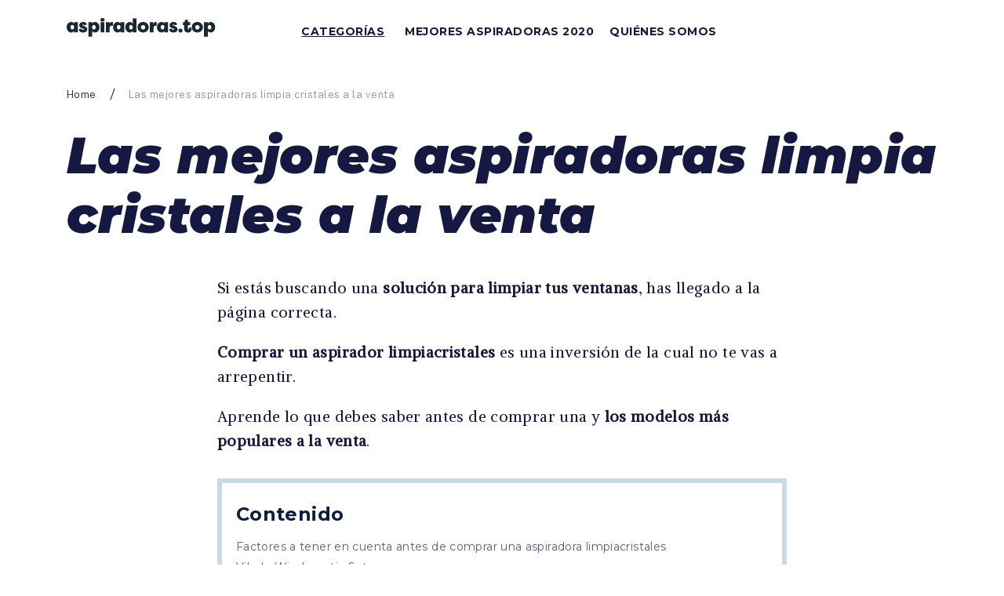

--- FILE ---
content_type: text/html; charset=UTF-8
request_url: https://aspiradoras.top/limpiacristales/
body_size: 15814
content:
<!doctype html>
<html class="no-js" lang="es" prefix="og: https://ogp.me/ns#">
<head itemscope="itemscope" itemtype="http://schema.org/WebSite">
	


<meta charset="UTF-8">
<link rel="profile" href="https://gmpg.org/xfn/11">
<meta name="viewport" content="width=device-width, initial-scale=1.0">
<meta itemprop="name" content="Aspiradoras.top">
<meta itemprop="creator accountablePerson" content="Alex Huerta Tejada">

<title>Las mejores aspiradoras limpia cristales a la venta</title>
<meta name="description" content="Si estás buscando una solución para limpiar tus ventanas, has llegado a la página correcta."/>
<meta name="robots" content="follow, index, max-snippet:-1, max-video-preview:-1, max-image-preview:large"/>
<link rel="canonical" href="https://aspiradoras.top/limpiacristales/" />
<meta property="og:locale" content="es_ES" />
<meta property="og:type" content="article" />
<meta property="og:title" content="Las mejores aspiradoras limpia cristales a la venta" />
<meta property="og:description" content="Si estás buscando una solución para limpiar tus ventanas, has llegado a la página correcta." />
<meta property="og:url" content="https://aspiradoras.top/limpiacristales/" />
<meta property="og:site_name" content="Aspiradoras.top" />
<meta property="article:section" content="Consejos" />
<meta property="og:updated_time" content="2020-02-20T13:53:13+01:00" />
<meta property="og:image" content="https://aspiradoras.top/wp-content/uploads/2020/02/portada-limpiacristales.jpg" />
<meta property="og:image:secure_url" content="https://aspiradoras.top/wp-content/uploads/2020/02/portada-limpiacristales.jpg" />
<meta property="og:image:width" content="1400" />
<meta property="og:image:height" content="800" />
<meta property="og:image:alt" content="Las mejores aspiradoras limpia cristales a la venta" />
<meta property="og:image:type" content="image/jpeg" />
<meta property="article:published_time" content="2017-02-07T17:12:35+01:00" />
<meta property="article:modified_time" content="2020-02-20T13:53:13+01:00" />
<meta name="twitter:card" content="summary_large_image" />
<meta name="twitter:title" content="Las mejores aspiradoras limpia cristales a la venta" />
<meta name="twitter:description" content="Si estás buscando una solución para limpiar tus ventanas, has llegado a la página correcta." />
<meta name="twitter:image" content="https://aspiradoras.top/wp-content/uploads/2020/02/portada-limpiacristales.jpg" />
<meta name="twitter:label1" content="Tiempo de lectura" />
<meta name="twitter:data1" content="5 minutos" />
<script type="application/ld+json" class="rank-math-schema">{"@context":"https://schema.org","@graph":[{"@type":"Organization","@id":"https://aspiradoras.top/#organization","name":"Aspiradoras.top","url":"https://aspiradoras.top","logo":{"@type":"ImageObject","@id":"https://aspiradoras.top/#logo","url":"https://aspiradoras.top/wp-content/uploads/2017/02/logo-aspiradorastop-400px.jpg","contentUrl":"https://aspiradoras.top/wp-content/uploads/2017/02/logo-aspiradorastop-400px.jpg","caption":"Aspiradoras.top","inLanguage":"es","width":"400","height":"62"}},{"@type":"WebSite","@id":"https://aspiradoras.top/#website","url":"https://aspiradoras.top","name":"Aspiradoras.top","publisher":{"@id":"https://aspiradoras.top/#organization"},"inLanguage":"es"},{"@type":"ImageObject","@id":"https://aspiradoras.top/wp-content/uploads/2020/02/portada-limpiacristales.jpg","url":"https://aspiradoras.top/wp-content/uploads/2020/02/portada-limpiacristales.jpg","width":"1400","height":"800","inLanguage":"es"},{"@type":"WebPage","@id":"https://aspiradoras.top/limpiacristales/#webpage","url":"https://aspiradoras.top/limpiacristales/","name":"Las mejores aspiradoras limpia cristales a la venta","datePublished":"2017-02-07T17:12:35+01:00","dateModified":"2020-02-20T13:53:13+01:00","isPartOf":{"@id":"https://aspiradoras.top/#website"},"primaryImageOfPage":{"@id":"https://aspiradoras.top/wp-content/uploads/2020/02/portada-limpiacristales.jpg"},"inLanguage":"es"},{"@type":"Article","headline":"Las mejores aspiradoras limpia cristales a la venta","datePublished":"2017-02-07T17:12:35+01:00","dateModified":"2020-02-20T13:53:13+01:00","author":{"@type":"Person","name":"Alex Huerta Tejada"},"name":"Las mejores aspiradoras limpia cristales a la venta","@id":"https://aspiradoras.top/limpiacristales/#schema-5696","isPartOf":{"@id":"https://aspiradoras.top/limpiacristales/#webpage"},"publisher":{"@id":"https://aspiradoras.top/#organization"},"image":{"@id":"https://aspiradoras.top/wp-content/uploads/2020/02/portada-limpiacristales.jpg"},"inLanguage":"es","mainEntityOfPage":{"@id":"https://aspiradoras.top/limpiacristales/#webpage"}}]}</script>


<link rel='dns-prefetch' href='//fonts.googleapis.com' />
<link href='https://fonts.gstatic.com' crossorigin rel='preconnect' />
			<link rel="icon" href="https://aspiradoras.top/wp-content/uploads/2017/02/cropped-aspiradorastop-logo-transparente-150x150.png" sizes="32x32" />
			<link rel="icon" href="https://aspiradoras.top/wp-content/uploads/2017/02/cropped-aspiradorastop-logo-transparente-400x400.png" sizes="192x192" />
		
					<link rel="apple-touch-icon-precomposed" href="https://aspiradoras.top/wp-content/uploads/2017/02/cropped-aspiradorastop-logo-transparente-150x150.png">
		
					<meta name="msapplication-TileColor" content="#ffffff">
			<meta name="msapplication-TileImage" content="https://aspiradoras.top/wp-content/uploads/2017/02/cropped-aspiradorastop-logo-transparente-400x400.png">
		<link rel="alternate" title="oEmbed (JSON)" type="application/json+oembed" href="https://aspiradoras.top/wp-json/oembed/1.0/embed?url=https%3A%2F%2Faspiradoras.top%2Flimpiacristales%2F" />
<link rel="alternate" title="oEmbed (XML)" type="text/xml+oembed" href="https://aspiradoras.top/wp-json/oembed/1.0/embed?url=https%3A%2F%2Faspiradoras.top%2Flimpiacristales%2F&#038;format=xml" />
<style id='wp-img-auto-sizes-contain-inline-css' type='text/css'>img:is([sizes=auto i],[sizes^="auto," i]){contain-intrinsic-size:3000px 1500px}</style>
<link rel='stylesheet' id='wp-block-library-css' href='https://aspiradoras.top/wp-content/cache/asset-cleanup/one/css/item/includes__css__dist__block-library__style-css-v0eef90e1a1d0ca9bd3566b60cf91a0eabfb36f9c.css' type='text/css' media='all' />
<style id='classic-theme-styles-inline-css' type='text/css'>.wp-block-button__link{color:#fff;background-color:#32373c;border-radius:9999px;box-shadow:none;text-decoration:none;padding:calc(0.667em + 2px) calc(1.333em + 2px); font-size:1.125em}.wp-block-file__button{background:#32373c;color:#fff;text-decoration:none}</style>
<style id='global-styles-inline-css' type='text/css'>:root{--wp--preset--aspect-ratio--square:1;--wp--preset--aspect-ratio--4-3:4/3;--wp--preset--aspect-ratio--3-4:3/4;--wp--preset--aspect-ratio--3-2:3/2;--wp--preset--aspect-ratio--2-3:2/3;--wp--preset--aspect-ratio--16-9:16/9;--wp--preset--aspect-ratio--9-16:9/16;--wp--preset--color--black:#000000;--wp--preset--color--cyan-bluish-gray:#abb8c3;--wp--preset--color--white:#ffffff;--wp--preset--color--pale-pink:#f78da7;--wp--preset--color--vivid-red:#cf2e2e;--wp--preset--color--luminous-vivid-orange:#ff6900;--wp--preset--color--luminous-vivid-amber:#fcb900;--wp--preset--color--light-green-cyan:#7bdcb5;--wp--preset--color--vivid-green-cyan:#00d084;--wp--preset--color--pale-cyan-blue:#8ed1fc;--wp--preset--color--vivid-cyan-blue:#0693e3;--wp--preset--color--vivid-purple:#9b51e0;--wp--preset--gradient--vivid-cyan-blue-to-vivid-purple:linear-gradient(135deg,rgb(6,147,227) 0%,rgb(155,81,224) 100%);--wp--preset--gradient--light-green-cyan-to-vivid-green-cyan:linear-gradient(135deg,rgb(122,220,180) 0%,rgb(0,208,130) 100%);--wp--preset--gradient--luminous-vivid-amber-to-luminous-vivid-orange:linear-gradient(135deg,rgb(252,185,0) 0%,rgb(255,105,0) 100%);--wp--preset--gradient--luminous-vivid-orange-to-vivid-red:linear-gradient(135deg,rgb(255,105,0) 0%,rgb(207,46,46) 100%);--wp--preset--gradient--very-light-gray-to-cyan-bluish-gray:linear-gradient(135deg,rgb(238,238,238) 0%,rgb(169,184,195) 100%);--wp--preset--gradient--cool-to-warm-spectrum:linear-gradient(135deg,rgb(74,234,220) 0%,rgb(151,120,209) 20%,rgb(207,42,186) 40%,rgb(238,44,130) 60%,rgb(251,105,98) 80%,rgb(254,248,76) 100%);--wp--preset--gradient--blush-light-purple:linear-gradient(135deg,rgb(255,206,236) 0%,rgb(152,150,240) 100%);--wp--preset--gradient--blush-bordeaux:linear-gradient(135deg,rgb(254,205,165) 0%,rgb(254,45,45) 50%,rgb(107,0,62) 100%);--wp--preset--gradient--luminous-dusk:linear-gradient(135deg,rgb(255,203,112) 0%,rgb(199,81,192) 50%,rgb(65,88,208) 100%);--wp--preset--gradient--pale-ocean:linear-gradient(135deg,rgb(255,245,203) 0%,rgb(182,227,212) 50%,rgb(51,167,181) 100%);--wp--preset--gradient--electric-grass:linear-gradient(135deg,rgb(202,248,128) 0%,rgb(113,206,126) 100%);--wp--preset--gradient--midnight:linear-gradient(135deg,rgb(2,3,129) 0%,rgb(40,116,252) 100%);--wp--preset--font-size--small:13px;--wp--preset--font-size--medium:20px;--wp--preset--font-size--large:36px;--wp--preset--font-size--x-large:42px;--wp--preset--spacing--20:0.44rem;--wp--preset--spacing--30:0.67rem;--wp--preset--spacing--40:1rem;--wp--preset--spacing--50:1.5rem;--wp--preset--spacing--60:2.25rem;--wp--preset--spacing--70:3.38rem;--wp--preset--spacing--80:5.06rem;--wp--preset--shadow--natural:6px 6px 9px rgba(0, 0, 0, 0.2);--wp--preset--shadow--deep:12px 12px 50px rgba(0, 0, 0, 0.4);--wp--preset--shadow--sharp:6px 6px 0px rgba(0, 0, 0, 0.2);--wp--preset--shadow--outlined:6px 6px 0px -3px rgb(255, 255, 255), 6px 6px rgb(0, 0, 0);--wp--preset--shadow--crisp:6px 6px 0px rgb(0, 0, 0)}:where(.is-layout-flex){gap:.5em}:where(.is-layout-grid){gap:.5em}body .is-layout-flex{display:flex}.is-layout-flex{flex-wrap:wrap;align-items:center}.is-layout-flex>:is(*,div){margin:0}body .is-layout-grid{display:grid}.is-layout-grid>:is(*,div){margin:0}:where(.wp-block-columns.is-layout-flex){gap:2em}:where(.wp-block-columns.is-layout-grid){gap:2em}:where(.wp-block-post-template.is-layout-flex){gap:1.25em}:where(.wp-block-post-template.is-layout-grid){gap:1.25em}.has-black-color{color:var(--wp--preset--color--black)!important}.has-cyan-bluish-gray-color{color:var(--wp--preset--color--cyan-bluish-gray)!important}.has-white-color{color:var(--wp--preset--color--white)!important}.has-pale-pink-color{color:var(--wp--preset--color--pale-pink)!important}.has-vivid-red-color{color:var(--wp--preset--color--vivid-red)!important}.has-luminous-vivid-orange-color{color:var(--wp--preset--color--luminous-vivid-orange)!important}.has-luminous-vivid-amber-color{color:var(--wp--preset--color--luminous-vivid-amber)!important}.has-light-green-cyan-color{color:var(--wp--preset--color--light-green-cyan)!important}.has-vivid-green-cyan-color{color:var(--wp--preset--color--vivid-green-cyan)!important}.has-pale-cyan-blue-color{color:var(--wp--preset--color--pale-cyan-blue)!important}.has-vivid-cyan-blue-color{color:var(--wp--preset--color--vivid-cyan-blue)!important}.has-vivid-purple-color{color:var(--wp--preset--color--vivid-purple)!important}.has-black-background-color{background-color:var(--wp--preset--color--black)!important}.has-cyan-bluish-gray-background-color{background-color:var(--wp--preset--color--cyan-bluish-gray)!important}.has-white-background-color{background-color:var(--wp--preset--color--white)!important}.has-pale-pink-background-color{background-color:var(--wp--preset--color--pale-pink)!important}.has-vivid-red-background-color{background-color:var(--wp--preset--color--vivid-red)!important}.has-luminous-vivid-orange-background-color{background-color:var(--wp--preset--color--luminous-vivid-orange)!important}.has-luminous-vivid-amber-background-color{background-color:var(--wp--preset--color--luminous-vivid-amber)!important}.has-light-green-cyan-background-color{background-color:var(--wp--preset--color--light-green-cyan)!important}.has-vivid-green-cyan-background-color{background-color:var(--wp--preset--color--vivid-green-cyan)!important}.has-pale-cyan-blue-background-color{background-color:var(--wp--preset--color--pale-cyan-blue)!important}.has-vivid-cyan-blue-background-color{background-color:var(--wp--preset--color--vivid-cyan-blue)!important}.has-vivid-purple-background-color{background-color:var(--wp--preset--color--vivid-purple)!important}.has-black-border-color{border-color:var(--wp--preset--color--black)!important}.has-cyan-bluish-gray-border-color{border-color:var(--wp--preset--color--cyan-bluish-gray)!important}.has-white-border-color{border-color:var(--wp--preset--color--white)!important}.has-pale-pink-border-color{border-color:var(--wp--preset--color--pale-pink)!important}.has-vivid-red-border-color{border-color:var(--wp--preset--color--vivid-red)!important}.has-luminous-vivid-orange-border-color{border-color:var(--wp--preset--color--luminous-vivid-orange)!important}.has-luminous-vivid-amber-border-color{border-color:var(--wp--preset--color--luminous-vivid-amber)!important}.has-light-green-cyan-border-color{border-color:var(--wp--preset--color--light-green-cyan)!important}.has-vivid-green-cyan-border-color{border-color:var(--wp--preset--color--vivid-green-cyan)!important}.has-pale-cyan-blue-border-color{border-color:var(--wp--preset--color--pale-cyan-blue)!important}.has-vivid-cyan-blue-border-color{border-color:var(--wp--preset--color--vivid-cyan-blue)!important}.has-vivid-purple-border-color{border-color:var(--wp--preset--color--vivid-purple)!important}.has-vivid-cyan-blue-to-vivid-purple-gradient-background{background:var(--wp--preset--gradient--vivid-cyan-blue-to-vivid-purple)!important}.has-light-green-cyan-to-vivid-green-cyan-gradient-background{background:var(--wp--preset--gradient--light-green-cyan-to-vivid-green-cyan)!important}.has-luminous-vivid-amber-to-luminous-vivid-orange-gradient-background{background:var(--wp--preset--gradient--luminous-vivid-amber-to-luminous-vivid-orange)!important}.has-luminous-vivid-orange-to-vivid-red-gradient-background{background:var(--wp--preset--gradient--luminous-vivid-orange-to-vivid-red)!important}.has-very-light-gray-to-cyan-bluish-gray-gradient-background{background:var(--wp--preset--gradient--very-light-gray-to-cyan-bluish-gray)!important}.has-cool-to-warm-spectrum-gradient-background{background:var(--wp--preset--gradient--cool-to-warm-spectrum)!important}.has-blush-light-purple-gradient-background{background:var(--wp--preset--gradient--blush-light-purple)!important}.has-blush-bordeaux-gradient-background{background:var(--wp--preset--gradient--blush-bordeaux)!important}.has-luminous-dusk-gradient-background{background:var(--wp--preset--gradient--luminous-dusk)!important}.has-pale-ocean-gradient-background{background:var(--wp--preset--gradient--pale-ocean)!important}.has-electric-grass-gradient-background{background:var(--wp--preset--gradient--electric-grass)!important}.has-midnight-gradient-background{background:var(--wp--preset--gradient--midnight)!important}.has-small-font-size{font-size:var(--wp--preset--font-size--small)!important}.has-medium-font-size{font-size:var(--wp--preset--font-size--medium)!important}.has-large-font-size{font-size:var(--wp--preset--font-size--large)!important}.has-x-large-font-size{font-size:var(--wp--preset--font-size--x-large)!important}:where(.wp-block-post-template.is-layout-flex){gap:1.25em}:where(.wp-block-post-template.is-layout-grid){gap:1.25em}:where(.wp-block-term-template.is-layout-flex){gap:1.25em}:where(.wp-block-term-template.is-layout-grid){gap:1.25em}:where(.wp-block-columns.is-layout-flex){gap:2em}:where(.wp-block-columns.is-layout-grid){gap:2em}:root :where(.wp-block-pullquote){font-size:1.5em;line-height:1.6}</style>
<style  type='text/css'  data-wpacu-inline-css-file='1'>
/*!/wp-content/plugins/mejorcluster/public/css/mejorcluster.css*/.mejorcluster{width:95%;margin:10px auto;clear:both;text-align:center}.mejorcluster .mejorcluster-item{display:inline-table;overflow:hidden}.mejorcluster .mejorcluster-item h1,.mejorcluster .mejorcluster-item h2,.mejorcluster .mejorcluster-item h3,.mejorcluster .mejorcluster-item h4,.mejorcluster .mejorcluster-item h5,.mejorcluster .mejorcluster-item h6,.mejorcluster .mejorcluster-item p{display:block;width:auto!important}.mejorcluster-shadow .mejorcluster-item{margin-bottom:15px;box-shadow:0 0 12px 0 #e6e6e6;box-sizing:border-box;-webkit-transition:box-shadow .3s ease;transition:box-shadow .3s ease}.mejorcluster-shadow .mejorcluster-item:hover{box-shadow:0 0 18px 0 #c7c7c7}.mejorcluster-shadow .mejorcluster-item .mejorcluster-item-text{padding:0 1rem}.mejorcluster-round .mejorcluster-item{border-radius:10px}.mejorcluster-round-image .mejorcluster-item img{border-radius:10px}.mejorcluster-display-image .mejorcluster-item{margin-bottom:15px}.mejorcluster-display-image .mejorcluster-item .mejorcluster-item-header{float:none}.mejorcluster-display-image .mejorcluster-item .mejorcluster-image{width:100%;height:250px;object-fit:cover}.mejorcluster-display-image .mejorcluster-item .mejorcluster-title{margin-top:5px;margin-bottom:10px;text-align:center}.mejorcluster-grid-1 .mejorcluster-item{width:98%;margin-left:auto;margin-right:auto}@media screen and (min-width:1024px){.mejorcluster-grid-2 .mejorcluster-item{width:48%;margin-right:1%}.mejorcluster-grid-3 .mejorcluster-item{width:31%;margin-right:2%}}@media screen and (min-width:768px) and (max-width:1024px){.mejorcluster-grid-3 .mejorcluster-item,.mejorcluster-grid-2 .mejorcluster-item{width:48%;margin-right:1%}}@media screen and (max-width:768px){.mejorcluster-grid-3 .mejorcluster-item,.mejorcluster-grid-2 .mejorcluster-item{width:98%;margin:2rem auto}}
</style>
<link rel='stylesheet' id='mejorproducto-css' href='https://aspiradoras.top/wp-content/plugins/mejorproducto/public/css/mejorproducto.min.css' type='text/css' media='all' />
<link rel='stylesheet' id='mejortabla-css' href='https://aspiradoras.top/wp-content/plugins/mejortabla/public/css/mejortabla.min.css' type='text/css' media='all' />
<link rel='stylesheet' id='megamenu-css' href='https://aspiradoras.top/wp-content/cache/asset-cleanup/one/css/item/content__uploads__maxmegamenu__style-css-v14cb53d0220766b697fd841d0e519908ade8365d.css' type='text/css' media='all' />
<link rel='stylesheet' id='ahead-theme-css' href='https://aspiradoras.top/wp-content/cache/asset-cleanup/one/css/item/mts_ahead__style-css-v15b4e0622a60d56b87ce4f2a352c553f8e855e05.css' type='text/css' media='all' />
<link rel='preload' as="style" onload="this.onload=null;this.rel='stylesheet'" data-wpacu-preload-it-async='1' id='wpacu-combined-google-fonts-css-async-preload' href='https://fonts.googleapis.com/css?family=Alike:400%7CMontserrat:400,400i,600i,700,800i,900i%7CPublic+Sans:300,400,600,700&amp;subset=latin&amp;display=swap' type='text/css' media='all' />
<link rel='stylesheet' id='fontawesome-css' href='https://aspiradoras.top/wp-content/themes/mts_ahead/css/font-awesome.min.css' type='text/css' media='all' />
<link rel='stylesheet' id='ahead-responsive-css' href='https://aspiradoras.top/wp-content/cache/asset-cleanup/one/css/item/mts_ahead__css__ahead-responsive-css-ved92d1c2c604d858be9260189337bb875f5c9bcf.css' type='text/css' media='all' />
<link rel='stylesheet' id='ahead-dynamic-css-css' href='//aspiradoras.top/wp-content/uploads/ahead-styles/ahead-23.css?timestamp=1643481361&#038;ver=1.0.12' type='text/css' media='all' />





<link rel="https://api.w.org/" href="https://aspiradoras.top/wp-json/" /><link rel="alternate" title="JSON" type="application/json" href="https://aspiradoras.top/wp-json/wp/v2/pages/23" /><link rel='shortlink' href='https://aspiradoras.top/?p=23' />






			<style>.e-con.e-parent:nth-of-type(n+4):not(.e-lazyloaded):not(.e-no-lazyload),.e-con.e-parent:nth-of-type(n+4):not(.e-lazyloaded):not(.e-no-lazyload) *{background-image:none!important}@media screen and (max-height:1024px){.e-con.e-parent:nth-of-type(n+3):not(.e-lazyloaded):not(.e-no-lazyload),.e-con.e-parent:nth-of-type(n+3):not(.e-lazyloaded):not(.e-no-lazyload) *{background-image:none!important}}@media screen and (max-height:640px){.e-con.e-parent:nth-of-type(n+2):not(.e-lazyloaded):not(.e-no-lazyload),.e-con.e-parent:nth-of-type(n+2):not(.e-lazyloaded):not(.e-no-lazyload) *{background-image:none!important}}</style>
			<link rel="icon" href="https://aspiradoras.top/wp-content/uploads/2017/02/cropped-aspiradorastop-logo-transparente-150x150.png" sizes="32x32" />
<link rel="icon" href="https://aspiradoras.top/wp-content/uploads/2017/02/cropped-aspiradorastop-logo-transparente-400x400.png" sizes="192x192" />
<link rel="apple-touch-icon" href="https://aspiradoras.top/wp-content/uploads/2017/02/cropped-aspiradorastop-logo-transparente-400x400.png" />
<meta name="msapplication-TileImage" content="https://aspiradoras.top/wp-content/uploads/2017/02/cropped-aspiradorastop-logo-transparente-400x400.png" />

</head>

<body id="blog" class="wp-singular page-template-default page page-id-23 wp-theme-mts_ahead mega-menu-primary-menu elementor-default elementor-kit-3060 main">
<script data-cfasync="false" data-pagespeed-no-defer>var gtm4wp_datalayer_name="dataLayer";var dataLayer=dataLayer||[];const gtm4wp_scrollerscript_debugmode=!1;const gtm4wp_scrollerscript_callbacktime=100;const gtm4wp_scrollerscript_readerlocation=150;const gtm4wp_scrollerscript_contentelementid="content";const gtm4wp_scrollerscript_scannertime=60</script>
<script  type='text/javascript' id="wpacu-preload-async-css-fallback">
/*! LoadCSS. [c]2020 Filament Group, Inc. MIT License */
/* This file is meant as a standalone workflow for
- testing support for link[rel=preload]
- enabling async CSS loading in browsers that do not support rel=preload
- applying rel preload css once loaded, whether supported or not.
*/
(function(w){"use strict";var wpacuLoadCSS=function(href,before,media,attributes){var doc=w.document;var ss=doc.createElement('link');var ref;if(before){ref=before}else{var refs=(doc.body||doc.getElementsByTagName('head')[0]).childNodes;ref=refs[refs.length-1]}
var sheets=doc.styleSheets;if(attributes){for(var attributeName in attributes){if(attributes.hasOwnProperty(attributeName)){ss.setAttribute(attributeName,attributes[attributeName])}}}
ss.rel="stylesheet";ss.href=href;ss.media="only x";function ready(cb){if(doc.body){return cb()}
setTimeout(function(){ready(cb)})}
ready(function(){ref.parentNode.insertBefore(ss,(before?ref:ref.nextSibling))});var onwpaculoadcssdefined=function(cb){var resolvedHref=ss.href;var i=sheets.length;while(i--){if(sheets[i].href===resolvedHref){return cb()}}
setTimeout(function(){onwpaculoadcssdefined(cb)})};function wpacuLoadCB(){if(ss.addEventListener){ss.removeEventListener("load",wpacuLoadCB)}
ss.media=media||"all"}
if(ss.addEventListener){ss.addEventListener("load",wpacuLoadCB)}
ss.onwpaculoadcssdefined=onwpaculoadcssdefined;onwpaculoadcssdefined(wpacuLoadCB);return ss};if(typeof exports!=="undefined"){exports.wpacuLoadCSS=wpacuLoadCSS}else{w.wpacuLoadCSS=wpacuLoadCSS}}(typeof global!=="undefined"?global:this))
</script>
<script type="text/javascript" src="https://aspiradoras.top/wp-includes/js/jquery/jquery.js" id="jquery-core-js"></script>
<script type="text/javascript" src="https://aspiradoras.top/wp-includes/js/jquery/jquery-migrate.js" id="jquery-migrate-js"></script>
<script type="text/javascript" src="https://aspiradoras.top/wp-content/cache/asset-cleanup/one/js/item/mejorproducto__public__js__mejorproducto-public-js-vd7917d9bc45a7909c5944d0138bbff75e8e59419.js" id="mejorproducto-js"></script>
<script type="text/javascript" src="https://aspiradoras.top/wp-content/cache/asset-cleanup/one/js/item/mejortabla__public__js__mejortabla-stack-js-v2a0976b79dcaf838e116dab61c3168c5a4f7a1c5.js" id="mejortabla-js"></script>
<script type="text/javascript" src="https://aspiradoras.top/wp-content/cache/asset-cleanup/one/js/item/duracelltomi-google-tag-manager__js__analytics-talk-content-tracking-js-v218e3b3ea805a82f05ef312b0abe542f4d393458.js" id="gtm4wp-scroll-tracking-js"></script>
<script data-cfasync="false" data-pagespeed-no-defer>var dataLayer_content={"visitorLoginState":"logged-out","visitorType":"visitor-logged-out","visitorUsername":"","pagePostType":"page","pagePostType2":"single-page","pageCategory":["consejos"],"postID":23};dataLayer.push(dataLayer_content)</script>
<script data-cfasync="false" data-pagespeed-no-defer>(function(w,d,s,l,i){w[l]=w[l]||[];w[l].push({'gtm.start':new Date().getTime(),event:'gtm.js'});var f=d.getElementsByTagName(s)[0],j=d.createElement(s),dl=l!='dataLayer'?'&l='+l:'';j.async=!0;j.src='//www.googletagmanager.com/gtm.js?id='+i+dl;f.parentNode.insertBefore(j,f)})(window,document,'script','dataLayer','GTM-M53HCS5')</script>

	
	<div class="main-container">

		
<header id="site-header" class="main-header header-default clearfix" role="banner" itemscope="itemscope" itemtype="http://schema.org/WPHeader">
					<div id="header">
								<div class="container">
					<div class="logo-wrap">
						<h2 id="logo" class="image-logo clearfix"><a href="https://aspiradoras.top"><img src="https://aspiradoras.top/wp-content/uploads/2020/11/logo-black.svg" alt="Aspiradoras.top"></a></h2>					</div>
					
<div id="primary-navigation" class="primary-navigation" role="navigation" itemscope="itemscope" itemtype="http://schema.org/SiteNavigationElement">

	<a href="#" id="pull" class="toggle-mobile-menu"></a>
	
		<nav class="navigation clearfix">
			<div id="mega-menu-wrap-primary-menu" class="mega-menu-wrap"><div class="mega-menu-toggle"><div class="mega-toggle-blocks-left"></div><div class="mega-toggle-blocks-center"></div><div class="mega-toggle-blocks-right"><div class='mega-toggle-block mega-menu-toggle-block mega-toggle-block-1' id='mega-toggle-block-1' tabindex='0'><span class='mega-toggle-label' role='button' aria-expanded='false'><span class='mega-toggle-label-closed'>MENU</span><span class='mega-toggle-label-open'>MENU</span></span></div></div></div><ul id="mega-menu-primary-menu" class="mega-menu max-mega-menu mega-menu-horizontal mega-no-js" data-event="hover_intent" data-effect="disabled" data-effect-speed="200" data-effect-mobile="disabled" data-effect-speed-mobile="0" data-panel-width="#header" data-mobile-force-width="false" data-second-click="go" data-document-click="collapse" data-vertical-behaviour="standard" data-breakpoint="600" data-unbind="true" data-mobile-state="collapse_all" data-mobile-direction="vertical" data-hover-intent-timeout="300" data-hover-intent-interval="100"><li class="mega-menu-item mega-menu-item-type-custom mega-menu-item-object-custom mega-current-menu-ancestor mega-menu-item-has-children mega-menu-megamenu mega-menu-grid mega-align-bottom-left mega-menu-grid mega-menu-item-2583" id="mega-menu-item-2583"><a class="mega-menu-link" href="#" aria-expanded="false" tabindex="0">Categorías<span class="mega-indicator" aria-hidden="true"></span></a>
<ul class="mega-sub-menu" role='presentation'>
<li class="mega-menu-row" id="mega-menu-2583-0">
	<ul class="mega-sub-menu" style='--columns:12' role='presentation'>
<li class="mega-menu-column mega-menu-columns-3-of-12" style="--columns:12; --span:3" id="mega-menu-2583-0-0">
		<ul class="mega-sub-menu">
<li class="mega-menu-item mega-menu-item-type-widget widget_media_image mega-menu-item-media_image-4" id="mega-menu-item-media_image-4"><h4 class="mega-block-title">Mejores</h4><a href="https://aspiradoras.top/mejores/"><img fetchpriority="high" width="400" height="229" src="https://aspiradoras.top/wp-content/uploads/2020/02/portada-mejores-aspiradoras-400x229.jpg" class="image wp-image-1287  attachment-medium size-medium" alt="" style="max-width: 100%; height: auto;" decoding="async" /></a></li>		</ul>
</li><li class="mega-menu-column mega-menu-columns-3-of-12" style="--columns:12; --span:3" id="mega-menu-2583-0-1">
		<ul class="mega-sub-menu">
<li class="mega-menu-item mega-menu-item-type-widget widget_media_image mega-menu-item-media_image-3" id="mega-menu-item-media_image-3"><h4 class="mega-block-title">¿Aspirador o Vaporeta?</h4><a href="https://aspiradoras.top/aspirador-o-vaporeta/"><img width="400" height="229" src="https://aspiradoras.top/wp-content/uploads/2019/04/portada-aspirador-vaporeta-400x229.jpg" class="image wp-image-1297  attachment-medium size-medium" alt="" style="max-width: 100%; height: auto;" decoding="async" /></a></li>		</ul>
</li><li class="mega-menu-column mega-menu-columns-3-of-12" style="--columns:12; --span:3" id="mega-menu-2583-0-2">
		<ul class="mega-sub-menu">
<li class="mega-menu-item mega-menu-item-type-widget widget_media_image mega-menu-item-media_image-2" id="mega-menu-item-media_image-2"><h4 class="mega-block-title">Cómo aspirar líquidos</h4><a href="https://aspiradoras.top/como-aspirar-liquidos/"><img width="400" height="229" src="https://aspiradoras.top/wp-content/uploads/2019/04/portada-aspirar-liquidos-400x229.jpg" class="image wp-image-1301  attachment-medium size-medium" alt="" style="max-width: 100%; height: auto;" decoding="async" /></a></li>		</ul>
</li><li class="mega-menu-column mega-menu-columns-3-of-12" style="--columns:12; --span:3" id="mega-menu-2583-0-3">
		<ul class="mega-sub-menu">
<li class="mega-menu-item mega-menu-item-type-widget widget_media_image mega-menu-item-media_image-5" id="mega-menu-item-media_image-5"><h4 class="mega-block-title">Con cable vs Sin cable</h4><a href="https://aspiradoras.top/aspiradora-sin-cable-vs-aspiradora-con-cable/"><img loading="lazy" width="400" height="229" src="https://aspiradoras.top/wp-content/uploads/2019/04/portada-con-sin-cable-400x229.jpg" class="image wp-image-1298  attachment-medium size-medium" alt="" style="max-width: 100%; height: auto;" decoding="async" /></a></li>		</ul>
</li>	</ul>
</li><li class="mega-menu-row" id="mega-menu-2583-1">
	<ul class="mega-sub-menu" style='--columns:12' role='presentation'>
<li class="mega-menu-column mega-menu-columns-3-of-12" style="--columns:12; --span:3" id="mega-menu-2583-1-0">
		<ul class="mega-sub-menu">
<li class="mega-menu-item mega-menu-item-type-custom mega-menu-item-object-custom mega-menu-item-has-children mega-menu-item-2613" id="mega-menu-item-2613"><a class="mega-menu-link" href="#">Consejos<span class="mega-indicator" aria-hidden="true"></span></a>
			<ul class="mega-sub-menu">
<li class="mega-menu-item mega-menu-item-type-taxonomy mega-menu-item-object-category mega-menu-item-2587" id="mega-menu-item-2587"><a class="mega-menu-link" href="https://aspiradoras.top/limpieza/">Consejos de Limpieza</a></li><li class="mega-menu-item mega-menu-item-type-taxonomy mega-menu-item-object-category mega-menu-item-2588" id="mega-menu-item-2588"><a class="mega-menu-link" href="https://aspiradoras.top/mantenimiento/">Mantenimiento de las aspiradoras</a></li><li class="mega-menu-item mega-menu-item-type-taxonomy mega-menu-item-object-category mega-menu-item-2584" id="mega-menu-item-2584"><a class="mega-menu-link" href="https://aspiradoras.top/aspiradoras/">Cómo funcionan las aspiradoras</a></li>			</ul>
</li>		</ul>
</li><li class="mega-menu-column mega-menu-columns-3-of-12" style="--columns:12; --span:3" id="mega-menu-2583-1-1">
		<ul class="mega-sub-menu">
<li class="mega-menu-item mega-menu-item-type-custom mega-menu-item-object-custom mega-menu-item-has-children mega-2-columns mega-menu-item-2591" id="mega-menu-item-2591"><a class="mega-menu-link" href="#">Tipos de Aspiradoras<span class="mega-indicator" aria-hidden="true"></span></a>
			<ul class="mega-sub-menu">
<li class="mega-menu-item mega-menu-item-type-post_type mega-menu-item-object-page mega-menu-item-2590" id="mega-menu-item-2590"><a class="mega-menu-link" href="https://aspiradoras.top/mejores/">Mejores 2020</a></li><li class="mega-menu-item mega-menu-item-type-post_type mega-menu-item-object-page mega-menu-item-2598" id="mega-menu-item-2598"><a class="mega-menu-link" href="https://aspiradoras.top/baratas/">Baratas</a></li><li class="mega-menu-item mega-menu-item-type-post_type mega-menu-item-object-page mega-menu-item-2601" id="mega-menu-item-2601"><a class="mega-menu-link" href="https://aspiradoras.top/sin-bolsa/">Sin Bolsa</a></li><li class="mega-menu-item mega-menu-item-type-post_type mega-menu-item-object-page mega-menu-item-2606" id="mega-menu-item-2606"><a class="mega-menu-link" href="https://aspiradoras.top/escoba-electrica/">Escoba Eléctrica</a></li><li class="mega-menu-item mega-menu-item-type-post_type mega-menu-item-object-page mega-menu-item-2605" id="mega-menu-item-2605"><a class="mega-menu-link" href="https://aspiradoras.top/de-mano/">De Mano</a></li><li class="mega-menu-item mega-menu-item-type-post_type mega-menu-item-object-page mega-menu-item-2602" id="mega-menu-item-2602"><a class="mega-menu-link" href="https://aspiradoras.top/con-bolsa/">Con Bolsa</a></li><li class="mega-menu-item mega-menu-item-type-post_type mega-menu-item-object-page mega-menu-item-2608" id="mega-menu-item-2608"><a class="mega-menu-link" href="https://aspiradoras.top/silencioso/">Silenciosas</a></li><li class="mega-menu-item mega-menu-item-type-post_type mega-menu-item-object-page mega-menu-item-2607" id="mega-menu-item-2607"><a class="mega-menu-link" href="https://aspiradoras.top/mascotas/">Mascotas</a></li><li class="mega-menu-item mega-menu-item-type-post_type mega-menu-item-object-page mega-menu-item-2647" id="mega-menu-item-2647"><a class="mega-menu-link" href="https://aspiradoras.top/coche/">Para el coche</a></li>			</ul>
</li>		</ul>
</li><li class="mega-menu-column mega-menu-columns-3-of-12" style="--columns:12; --span:3" id="mega-menu-2583-1-2">
		<ul class="mega-sub-menu">
<li class="mega-menu-item mega-menu-item-type-custom mega-menu-item-object-custom mega-menu-item-has-children mega-2-columns mega-menu-item-2592" id="mega-menu-item-2592"><a class="mega-menu-link" href="#">Marcas de Aspiradoras<span class="mega-indicator" aria-hidden="true"></span></a>
			<ul class="mega-sub-menu">
<li class="mega-menu-item mega-menu-item-type-post_type mega-menu-item-object-page mega-menu-item-4340" id="mega-menu-item-4340"><a class="mega-menu-link" href="https://aspiradoras.top/cecotec/">Cecotec</a></li><li class="mega-menu-item mega-menu-item-type-post_type mega-menu-item-object-page mega-menu-item-2593" id="mega-menu-item-2593"><a class="mega-menu-link" href="https://aspiradoras.top/bosch/">Bosch</a></li><li class="mega-menu-item mega-menu-item-type-post_type mega-menu-item-object-page mega-menu-item-2594" id="mega-menu-item-2594"><a class="mega-menu-link" href="https://aspiradoras.top/dyson/">Dyson</a></li><li class="mega-menu-item mega-menu-item-type-post_type mega-menu-item-object-page mega-menu-item-2595" id="mega-menu-item-2595"><a class="mega-menu-link" href="https://aspiradoras.top/electrolux/">Electrolux</a></li><li class="mega-menu-item mega-menu-item-type-post_type mega-menu-item-object-page mega-menu-item-2596" id="mega-menu-item-2596"><a class="mega-menu-link" href="https://aspiradoras.top/polti/">Polti</a></li><li class="mega-menu-item mega-menu-item-type-post_type mega-menu-item-object-page mega-menu-item-2597" id="mega-menu-item-2597"><a class="mega-menu-link" href="https://aspiradoras.top/rowenta/">Rowenta</a></li>			</ul>
</li>		</ul>
</li><li class="mega-menu-column mega-menu-columns-3-of-12" style="--columns:12; --span:3" id="mega-menu-2583-1-3">
		<ul class="mega-sub-menu">
<li class="mega-menu-item mega-menu-item-type-custom mega-menu-item-object-custom mega-current-menu-ancestor mega-current-menu-parent mega-menu-item-has-children mega-2-columns mega-menu-item-2609" id="mega-menu-item-2609"><a class="mega-menu-link" href="#">Aspiradoras especiales<span class="mega-indicator" aria-hidden="true"></span></a>
			<ul class="mega-sub-menu">
<li class="mega-menu-item mega-menu-item-type-post_type mega-menu-item-object-page mega-current-menu-item mega-page_item mega-page-item-23 mega-current_page_item mega-menu-item-2604" id="mega-menu-item-2604"><a class="mega-menu-link" href="https://aspiradoras.top/limpiacristales/" aria-current="page">Limpiacristales</a></li><li class="mega-menu-item mega-menu-item-type-post_type mega-menu-item-object-page mega-menu-item-2603" id="mega-menu-item-2603"><a class="mega-menu-link" href="https://aspiradoras.top/sopladores-de-hojas/">Sopladores de Hojas</a></li><li class="mega-menu-item mega-menu-item-type-post_type mega-menu-item-object-page mega-menu-item-2599" id="mega-menu-item-2599"><a class="mega-menu-link" href="https://aspiradoras.top/aspirador-de-cenizas/">De Cenizas</a></li>			</ul>
</li>		</ul>
</li>	</ul>
</li></ul>
</li><li class="mega-menu-item mega-menu-item-type-post_type mega-menu-item-object-page mega-align-bottom-left mega-menu-flyout mega-menu-item-2713" id="mega-menu-item-2713"><a class="mega-menu-link" href="https://aspiradoras.top/mejores/" tabindex="0">Mejores Aspiradoras 2020</a></li><li class="mega-menu-item mega-menu-item-type-post_type mega-menu-item-object-page mega-align-bottom-left mega-menu-flyout mega-menu-item-2610" id="mega-menu-item-2610"><a class="mega-menu-link" href="https://aspiradoras.top/quienes-somos/" tabindex="0">Quiénes somos</a></li></ul></div>		</nav>
		<nav class="navigation mobile-only clearfix mobile-menu-wrapper">
			<ul id="menu-maxtop" class="menu clearfix"><li id="menu-item-2583" class="menu-item menu-item-type-custom menu-item-object-custom current-menu-ancestor menu-item-has-children menu-item-2583"><a href="#">Categorías</a>
<ul class="sub-menu">
	<li id="menu-item-2591" class="menu-item menu-item-type-custom menu-item-object-custom menu-item-has-children menu-item-2591"><a href="#">Tipos de Aspiradoras</a>
	<ul class="sub-menu">
		<li id="menu-item-2590" class="menu-item menu-item-type-post_type menu-item-object-page menu-item-2590"><a href="https://aspiradoras.top/mejores/">Mejores 2020</a></li>
		<li id="menu-item-2598" class="menu-item menu-item-type-post_type menu-item-object-page menu-item-2598"><a href="https://aspiradoras.top/baratas/">Baratas</a></li>
		<li id="menu-item-2601" class="menu-item menu-item-type-post_type menu-item-object-page menu-item-2601"><a href="https://aspiradoras.top/sin-bolsa/">Sin Bolsa</a></li>
		<li id="menu-item-2606" class="menu-item menu-item-type-post_type menu-item-object-page menu-item-2606"><a href="https://aspiradoras.top/escoba-electrica/">Escoba Eléctrica</a></li>
		<li id="menu-item-2605" class="menu-item menu-item-type-post_type menu-item-object-page menu-item-2605"><a href="https://aspiradoras.top/de-mano/">De Mano</a></li>
		<li id="menu-item-2602" class="menu-item menu-item-type-post_type menu-item-object-page menu-item-2602"><a href="https://aspiradoras.top/con-bolsa/">Con Bolsa</a></li>
		<li id="menu-item-2608" class="menu-item menu-item-type-post_type menu-item-object-page menu-item-2608"><a href="https://aspiradoras.top/silencioso/">Silenciosas</a></li>
		<li id="menu-item-2607" class="menu-item menu-item-type-post_type menu-item-object-page menu-item-2607"><a href="https://aspiradoras.top/mascotas/">Mascotas</a></li>
		<li id="menu-item-2647" class="menu-item menu-item-type-post_type menu-item-object-page menu-item-2647"><a href="https://aspiradoras.top/coche/">Para el coche</a></li>
	</ul>
</li>
	<li id="menu-item-2592" class="menu-item menu-item-type-custom menu-item-object-custom menu-item-has-children menu-item-2592"><a href="#">Marcas de Aspiradoras</a>
	<ul class="sub-menu">
		<li id="menu-item-4340" class="menu-item menu-item-type-post_type menu-item-object-page menu-item-4340"><a href="https://aspiradoras.top/cecotec/">Cecotec</a></li>
		<li id="menu-item-2593" class="menu-item menu-item-type-post_type menu-item-object-page menu-item-2593"><a href="https://aspiradoras.top/bosch/">Bosch</a></li>
		<li id="menu-item-2594" class="menu-item menu-item-type-post_type menu-item-object-page menu-item-2594"><a href="https://aspiradoras.top/dyson/">Dyson</a></li>
		<li id="menu-item-2595" class="menu-item menu-item-type-post_type menu-item-object-page menu-item-2595"><a href="https://aspiradoras.top/electrolux/">Electrolux</a></li>
		<li id="menu-item-2596" class="menu-item menu-item-type-post_type menu-item-object-page menu-item-2596"><a href="https://aspiradoras.top/polti/">Polti</a></li>
		<li id="menu-item-2597" class="menu-item menu-item-type-post_type menu-item-object-page menu-item-2597"><a href="https://aspiradoras.top/rowenta/">Rowenta</a></li>
	</ul>
</li>
	<li id="menu-item-2609" class="menu-item menu-item-type-custom menu-item-object-custom current-menu-ancestor current-menu-parent menu-item-has-children menu-item-2609"><a href="#">Aspiradoras especiales</a>
	<ul class="sub-menu">
		<li id="menu-item-2604" class="menu-item menu-item-type-post_type menu-item-object-page current-menu-item page_item page-item-23 current_page_item menu-item-2604"><a href="https://aspiradoras.top/limpiacristales/" aria-current="page">Limpiacristales</a></li>
		<li id="menu-item-2603" class="menu-item menu-item-type-post_type menu-item-object-page menu-item-2603"><a href="https://aspiradoras.top/sopladores-de-hojas/">Sopladores de Hojas</a></li>
		<li id="menu-item-2599" class="menu-item menu-item-type-post_type menu-item-object-page menu-item-2599"><a href="https://aspiradoras.top/aspirador-de-cenizas/">De Cenizas</a></li>
	</ul>
</li>
	<li id="menu-item-2613" class="menu-item menu-item-type-custom menu-item-object-custom menu-item-has-children menu-item-2613"><a href="#">Consejos</a>
	<ul class="sub-menu">
		<li id="menu-item-2587" class="menu-item menu-item-type-taxonomy menu-item-object-category menu-item-2587"><a href="https://aspiradoras.top/limpieza/">Consejos de Limpieza</a></li>
		<li id="menu-item-2588" class="menu-item menu-item-type-taxonomy menu-item-object-category menu-item-2588"><a href="https://aspiradoras.top/mantenimiento/">Mantenimiento de las aspiradoras</a></li>
		<li id="menu-item-2584" class="menu-item menu-item-type-taxonomy menu-item-object-category menu-item-2584"><a href="https://aspiradoras.top/aspiradoras/">Cómo funcionan las aspiradoras</a></li>
	</ul>
</li>
</ul>
</li>
<li id="menu-item-2713" class="menu-item menu-item-type-post_type menu-item-object-page menu-item-2713"><a href="https://aspiradoras.top/mejores/">Mejores Aspiradoras 2020</a></li>
<li id="menu-item-2610" class="menu-item menu-item-type-post_type menu-item-object-page menu-item-2610"><a href="https://aspiradoras.top/quienes-somos/">Quiénes somos</a></li>
</ul>		</nav>

	
</div>
<div class="header-search">
<form method="get" id="searchform" class="searchbox search-form" action="https://aspiradoras.top" _lpchecked="1">
  <input type="text" name="s" id="s" class="searchbox-input" value="" placeholder="Search..."  />
  <input type="submit" class="searchbox-submit" value="GO">
  <span class="searchbox-icon sbutton"><i class="fa fa-search"></i></span>
 </form>
</div>
				</div>
			</div>
			</header>

	
	<div class="breadcrumb-wrapper clearfix"><div class="container"><div class="breadcrumb" itemscope itemtype="https://schema.org/BreadcrumbList"><div itemprop="itemListElement" itemscope
	      itemtype="https://schema.org/ListItem" class="root"><a href="https://aspiradoras.top" itemprop="item"><span itemprop="name">Home</span><meta itemprop="position" content="1" /></a></div><div class="separator"></div><div itemprop="itemListElement" itemscope itemtype="https://schema.org/ListItem"><span itemprop="name">Las mejores aspiradoras limpia cristales a la venta</span><meta itemprop="position" content="2" /></div></div></div></div>
	
	<div id="wrapper" class="single clearfix single_page">

		<div class="container clearfix">

			<article class="article ss-full-width">

				<div id="content_box" >

										<div id="post-23" class="g post post-23 page type-page status-publish has-post-thumbnail hentry has_thumb">

							<div class="single_page">

								<header>
									<h1 class="title entry-title">Las mejores aspiradoras limpia cristales a la venta</h1>
								</header>

								<div class="post-content box mark-links entry-content">
									
<p>Si estás buscando una <strong>solución para limpiar tus ventanas</strong>, has llegado a la página correcta.</p>



<p><strong>Comprar un aspirador limpiacristales</strong> es una inversión de la cual no te vas a arrepentir.</p>



<p>Aprende lo que debes saber antes de comprar una y <strong>los modelos más populares a la venta</strong>.</p>



<div class="lwptoc lwptoc-transparent lwptoc-notInherit" data-smooth-scroll="1" data-smooth-scroll-offset="24"><div class="lwptoc_i">    <div class="lwptoc_header">
        <b class="lwptoc_title">Contenido</b>            </div>
<div class="lwptoc_items lwptoc_items-visible">
    <div class="lwptoc_itemWrap"><div class="lwptoc_item">    <a href="#Factores_a_tener_en_cuenta_antes_de_comprar_una_aspiradora_limpiacristales">
                <span class="lwptoc_item_label">Factores a tener en cuenta antes de comprar una aspiradora limpiacristales</span>
    </a>
    </div><div class="lwptoc_item">    <a href="#Vileda_Windomatic_Set">
                <span class="lwptoc_item_label">Vileda Windomatic Set</span>
    </a>
    </div><div class="lwptoc_item">    <a href="#Karcher_WV_5_Plus">
                <span class="lwptoc_item_label">Kärcher WV 5 Plus</span>
    </a>
    </div><div class="lwptoc_item">    <a href="#Cecotec_Conga_Crystal_Clear">
                <span class="lwptoc_item_label">Cecotec Conga Crystal Clear</span>
    </a>
    </div></div></div>
</div></div><h2 class="compare-header wp-block-heading"><span id="Factores_a_tener_en_cuenta_antes_de_comprar_una_aspiradora_limpiacristales">Factores a tener en cuenta antes de comprar una aspiradora limpiacristales</span></h2>



<p>Si ya estás decidido/a a comprar una aspiradora limpiacristales y unirte a <strong>la nueva forma de limpiar tus ventanas</strong>, debes tener en cuenta los siguientes factores:</p>



<h3 class="wp-block-heading"><span id="Potencia">Potencia</span></h3>



<p>Este factor es muy importante ya que un aspirador limpiacristales con buena potencia <strong>te permitirá limpiar tus ventanas más rápidamente</strong>.</p>



<p>En promedio, una aspiradora limpiacristales de una<strong> potencia de 10W en adelante</strong> se puede considerar buena.</p>



<h3 class="wp-block-heading"><span id="Con_o_sin_cable">¿Con o sin cable? </span></h3>



<p>Las aspiradoras limpiacristales<strong> son en su mayoría sin cables</strong>. Esto debido a que necesitan permitirte <strong>libertad de movimientos</strong> que con un cable no te podrían ofrecer.</p>



<p>Funcionan con una<strong> batería de litio recargable</strong> y que permite una autonomía de <strong>entre 30 a 45 minutos</strong> de uso.</p>



<h3 class="wp-block-heading"><span id="Consumo">Consumo</span></h3>



<p>Viene muy ligado a la potencia del aparato. Si ésta es mayor, el consumo eléctrico también lo será. Aproximadamente, una aspiradora con una<strong> potencia de 12W tiene un consumo por hora de 0,01 euros</strong>. Muy económico.</p>



<h3 class="wp-block-heading"><span id="Cuanto_pesa">¿Cuánto pesa? </span></h3>



<p>Estos aparatos tienen como ventaja el<strong> ser muy ligeros</strong>, facilitando el manejo del mismo. Intenta escoger un modelo <strong>cuyo peso no supere los 1,2 kg</strong>, que te permita movilidad.</p>



<h3 class="wp-block-heading"><span id="Ergonomia">Ergonomía</span></h3>



<p>Con este factor me refiero a que la aspiradora limpiacristales<strong> cuente con mango ergonómico</strong> que se adapte con facilidad a tu mano y puedas realizar un uso confortable del aparato.</p>



<h3 class="wp-block-heading"><span id="Filtros">Filtros</span></h3>



<p>Las aspiradoras limpia cristales <strong>no cuentan con filtros</strong> como tal. Lo más parecido a ello son<strong> las gomas en su cabezal</strong>, que impiden que entren objetos de gran tamaño y puedan obstruir el aparato.</p>



<h3 class="wp-block-heading"><span id="Aspira_liquidos">¿Aspira líquidos?</span></h3>



<p>Esta característica la poseen <strong>todas las aspiradoras limpiacristales</strong>. Al quitar el agua jabonosa de las ventanas, azulejos o espejos, la aspiradora lo hace absorbiéndolos y están en forma líquida.</p>



<h3 class="wp-block-heading"><span id="Capacidad_del_deposito">Capacidad del depósito</span></h3>



<p>Este factor es importante ya que a mayor capacidad, <strong>mayor cantidad de ventanas</strong> podrás limpiar sin tener que vaciarlo.</p>



<p>Por lo general, los depósitos de estas aspiradoras suelen ser <strong>de 100 ml</strong> por lo que si consigues un modelo con una capacidad mayor, es una buena opción a considerar.</p>



<h3 class="wp-block-heading"><span id="Facil_de_limpiar">Fácil de limpiar</span></h3>



<p>Ten en cuenta que tu modelo elegido <strong>se pueda desarmar con facilidad</strong> y que el depósito de agua sucia pueda ser lavado tanto a mano como en lavavajillas.</p>



<h3 class="wp-block-heading"><span id="Accesorios">Accesorios</span></h3>



<p>Algunos limpiacristales incluyen <strong>accesorios interesantes como gamuzas de micro fibras</strong> para no dejar rayas en el cristal, <strong>varas extensoras</strong> para llegar a lugares altos, <strong>botellas pulverizadoras</strong>, entre otras opciones.</p>



<h3 class="wp-block-heading"><span id="Bateria">Batería</span></h3>



<p>Como mencioné con anterioridad, la batería es de litio que permite<strong> entre unos 20 y 45 minutos de autonomía</strong>, con los cuales podrás aspirar<strong> unas 30 o 40 ventanas</strong> aproximadamente.</p>



<p>El <strong>tiempo de carga</strong> promedio suele ser de <strong>entre 120 hasta 200 minutos</strong>.</p>


<div class="su-divider su-divider-style-dotted" style="margin:30px 0;border-width:3px;border-color:#999999"></div>



<h2 class="compare-product-header wp-block-heading"><span id="Vileda_Windomatic_Set">Vileda Windomatic Set</span></h2>



<div class="wp-block-image"><figure class="aligncenter size-medium"><a href="https://www.amazon.es/dp/B01B4J04V0/?tag=aspiratop-21" rel="nofollow sponsored noopener" target="_blank"><img loading="lazy" decoding="async" width="385" height="400" src="https://aspiradoras.top/wp-content/uploads/2020/02/ViledaWindomaticSet-385x400.jpg" alt="" class="wp-image-1132"></a></figure></div>



<p class="has-text-align-center">Ver en <a href="https://www.amazon.es/dp/B01B4J04V0/?tag=aspiratop-21" rel="nofollow sponsored noopener" class="rank-math-link" target="_blank">Amazon</a></p>



<p>Esta aspiradora limpia cristales cuenta con un <strong>cabezal flexible</strong> que nos ayuda a limpiar todo tipo de <strong>superficies lisas</strong> y además <strong>optimiza la fuerza de absorción</strong> del agua y la suciedad en una sola pasada, ya que <strong>se ajusta automáticamente al ángulo correcto</strong> para una presión justa sobre la superficie a limpiar.</p>



<p>Es muy ligero, de sólo<strong> 640g</strong> de peso. Inalámbrico y con<strong> batería de litio recargable</strong>, con una autonomía de<strong> 40 minutos</strong> que te permite limpiar unas 40 ventanas de forma continua.</p>



<p>Incluye una <strong>mopa spray</strong> o pulverizadora de microfibras y un depósito de agua sucia de <strong>100ml</strong> desmontable y apta para limpiar en el lavavajillas.</p>


<div class="su-note" style="border-color:#c8e4b7;border-radius:3px;-moz-border-radius:3px;-webkit-border-radius:3px;"><div class="su-note-inner su-u-clearfix su-u-trim" style="background-color:#e2fed1;border-color:#ffffff;color:#333333;border-radius:3px;-moz-border-radius:3px;-webkit-border-radius:3px;">Puedes leer más detalles sobre el <strong><a href="https://aspiradoras.top/vileda-windomatic-set/">Vileda Windomatic Set</a>&nbsp;</strong></div></div>



<div class="wp-block-columns is-layout-flex wp-container-core-columns-is-layout-9d6595d7 wp-block-columns-is-layout-flex">
<div class="wp-block-column is-layout-flow wp-block-column-is-layout-flow">
<p><strong>Pros</strong></p>


<div class="su-list" style="margin-left:0px">



<ul class="wp-block-list"><li><i class="sui sui-check" style="color:#333"></i> Seca muy rápido</li><li><i class="sui sui-check" style="color:#333"></i> Buena relación calidad- precio</li><li><i class="sui sui-check" style="color:#333"></i> Muy manejable y ligero</li></ul>


</div>
</div>



<div class="wp-block-column is-layout-flow wp-block-column-is-layout-flow">
<p><strong>Contras</strong></p>


<div class="su-list" style="margin-left:0px">



<ul class="wp-block-list"><li><i class="sui sui-check" style="color:#333"></i> Hay que usarlo en posición vertical, si la giras puede derramarse el agua</li><li><i class="sui sui-check" style="color:#333"></i> El limpiacristales no es muy ancho para ventanales grandes</li><li><i class="sui sui-check" style="color:#333"></i> No vendría mal incluir un extensor para lugares altos</li></ul>


</div>
</div>
</div>


<div class="su-divider su-divider-style-dotted" style="margin:30px 0;border-width:3px;border-color:#999999"></div>



<h2 class="compare-product-header wp-block-heading"><span id="Karcher_WV_5_Plus">Kärcher WV 5 Plus</span></h2>



<div class="wp-block-image"><figure class="aligncenter size-medium"><a href="https://www.amazon.es/dp/B00QM9NHW6/?tag=aspiratop-21" rel="nofollow sponsored noopener" target="_blank"><img loading="lazy" decoding="async" width="400" height="400" src="https://aspiradoras.top/wp-content/uploads/2020/02/KarcherWindowVacWV-5-Plus-400x400.jpg" alt="" class="wp-image-1133"></a></figure></div>



<p class="has-text-align-center">Ver en <a href="https://www.amazon.es/dp/B00QM9NHW6/?tag=aspiratop-21" rel="nofollow sponsored noopener" class="rank-math-link" target="_blank">Amazon</a></p>



<p>Este aspirador limpiaventanas nos promete que <strong>no nos va a quedar resto de manchas ni marcas</strong> en las superficies que limpiemos.</p>



<p>Y probablemente la promesa se cumpla: con un peso de sólo <strong>700g</strong> y <strong>batería de litio</strong> recargable con hasta <strong>35 minutos</strong> de autonomía, puedes limpiar unas <strong>35 ventanas</strong> sin tener que recargarla.</p>



<p>Deja las ventanas, espejos y mamparas de baño limpias y relucientes. Y <strong>no gotea</strong> porque lleva un <strong>sistema de doble labio</strong> de secado.</p>



<p>Es <strong>compacto</strong> y pesa poco, por lo que tenemos garantizado un trabajo rápido y ligero.</p>



<p>El depósito tiene una capacidad de <strong>hasta 100ml</strong> y además incluye<strong> botella pulverizadora</strong> y<strong> base de recarga</strong>.</p>



<div class="wp-block-columns is-layout-flex wp-container-core-columns-is-layout-9d6595d7 wp-block-columns-is-layout-flex">
<div class="wp-block-column is-layout-flow wp-block-column-is-layout-flow">
<p><strong>Pros</strong></p>


<div class="su-list" style="margin-left:0px">



<ul class="wp-block-list"><li><i class="sui sui-check" style="color:#333"></i> Pequeña, fácil de manejar</li><li><i class="sui sui-check" style="color:#333"></i> Bastante silencioso</li><li><i class="sui sui-check" style="color:#333"></i> Lleva un indicador de batería y éste es intecambiable si se estropeara</li></ul>


</div>
</div>



<div class="wp-block-column is-layout-flow wp-block-column-is-layout-flow">
<p><strong>Contras</strong></p>


<div class="su-list" style="margin-left:0px">



<ul class="wp-block-list"><li><i class="sui sui-check" style="color:#333"></i> No es cómodo vaciar el depósito de agua sucia</li><li><i class="sui sui-check" style="color:#333"></i> El precio es bastante elevado</li><li><i class="sui sui-check" style="color:#333"></i> Es necesario tener práctica para no dejar marcas</li></ul>


</div>
</div>
</div>


<div class="su-divider su-divider-style-dotted" style="margin:30px 0;border-width:3px;border-color:#999999"></div>



<h2 class="compare-product-header wp-block-heading"><span id="Cecotec_Conga_Crystal_Clear">Cecotec Conga Crystal Clear</span></h2>



<div class="wp-block-image"><figure class="aligncenter size-medium"><a href="https://www.amazon.es/dp/B01MZYPLYP/?tag=aspiratop-21" rel="nofollow sponsored noopener" target="_blank"><img loading="lazy" decoding="async" width="400" height="400" src="https://aspiradoras.top/wp-content/uploads/2020/02/CecotecCongaCrystalClear-400x400.jpg" alt="" class="wp-image-1136"></a></figure></div>



<p class="has-text-align-center">Ver en <a href="https://www.amazon.es/dp/B01MZYPLYP/?tag=aspiratop-21" rel="nofollow sponsored noopener" class="rank-math-link" target="_blank">Amazon</a></p>



<p>Con este <strong>aspirador limpiacristales eléctrico</strong> podrás realizar trabajos de limpieza de todo tipo de ventanas, baldosas, espejos, lunas del automóvil.. sin ningún esfuerzo.</p>



<p>Con la <strong>función de aspiración</strong>&nbsp;evita el goteo y es&nbsp;mucho <strong>más higiénico</strong> al no estar en contacto con los restos de agua sucia.</p>



<p>No lleva cables y es <strong>muy ligero</strong> con un peso de sólo <strong>700g</strong>. El depósito de agua sucia que incluye tiene capacidad de<strong> hasta 300ml</strong>.</p>



<p>Su batería de litio le da una autonomía de<strong> más de 20 minutos</strong> que además es recargable y con indicador de carga. La potencia es de<strong> 12W</strong>.</p>



<p>Sin duda <strong>Cecotec</strong> nos ofrece una solución eficaz que nos ahorrará mucho tiempo. Además de una<strong> total movilidad</strong> y muy buena ergonomía, incluye accesorios como un <strong>pulverizador</strong> y unas <strong>gamuzas de microfibra</strong> que ayudarán mucho en la tarea.</p>



<div class="wp-block-columns is-layout-flex wp-container-core-columns-is-layout-9d6595d7 wp-block-columns-is-layout-flex">
<div class="wp-block-column is-layout-flow wp-block-column-is-layout-flow">
<p><strong>Pros</strong></p>


<div class="su-list" style="margin-left:0px">



<ul class="wp-block-list"><li><i class="sui sui-check" style="color:#333"></i> Ligera</li><li><i class="sui sui-check" style="color:#333"></i> Buena autonomía</li><li><i class="sui sui-check" style="color:#333"></i> Fácil de desmontar y limpiar</li></ul>


</div>
</div>



<div class="wp-block-column is-layout-flow wp-block-column-is-layout-flow">
<p><strong>Contras</strong></p>


<div class="su-list" style="margin-left:0px">



<ul class="wp-block-list"><li><i class="sui sui-check" style="color:#333"></i> No tiene mucha fuerza de aspiración</li><li><i class="sui sui-check" style="color:#333"></i> Según compradores, no deja completamente limpio los cristales</li><li><i class="sui sui-check" style="color:#333"></i> Quedan marcas en la superficie</li></ul>


</div>
</div>
</div>


<div class="su-divider su-divider-style-dotted" style="margin:30px 0;border-width:3px;border-color:#999999"></div>

								</div>

							</div>

						</div>
							
	<div id="commentsAdd">

		<div id="respond" class="box m-t-6">
				<div id="respond" class="comment-respond">
		<h3 id="reply-title" class="comment-reply-title">Deja un comentario <small><a rel="nofollow" id="cancel-comment-reply-link" href="/limpiacristales/#respond" style="display:none;">Cancel Reply</a></small></h3><form action="https://aspiradoras.top/wp-comments-post.php" method="post" id="commentform" class="comment-form"><p class="comment-form-comment"><textarea id="comment" name="comment" cols="45" rows="6" aria-required="true" placeholder="tu comentario*"></textarea></p><p class="comment-form-author"><input id="author" name="author" aria-required="true" placeholder="Your Name*"></input></p>
<p class="comment-form-email"><input id="email" name="email" placeholder="Email Address*"></input></p>
<p class="comment-form-url"><input id="url" name="url" placeholder="Website"></input></p>
<p class="form-submit"><input name="submit" type="submit" id="submit" class="submit" value="Enviar comentario" /> <input type='hidden' name='comment_post_ID' value='23' id='comment_post_ID' />
<input type='hidden' name='comment_parent' id='comment_parent' value='0' />
</p><div class="wantispam-required-fields"><input type="hidden" name="wantispam_t" class="wantispam-control wantispam-control-t" value="1768531756" /><div class="wantispam-group wantispam-group-q" style="clear: both;">
					<label>Current ye@r <span class="required">*</span></label>
					<input type="hidden" name="wantispam_a" class="wantispam-control wantispam-control-a" value="2026" />
					<input type="text" name="wantispam_q" class="wantispam-control wantispam-control-q" value="7.4.0" autocomplete="off" />
				  </div>
<div class="wantispam-group wantispam-group-e" style="display: none;">
					<label>Leave this field empty</label>
					<input type="text" name="wantispam_e_email_url_website" class="wantispam-control wantispam-control-e" value="" autocomplete="off" />
				  </div>
</div></form>	</div>
			</div>

	</div>
	
				</div>

			</article>

		
	</div>

	</div>

	<footer id="site-footer" class="site-footer" role="contentinfo" itemscope="itemscope" itemtype="http://schema.org/WPFooter">

	
	<div class="footer-widgets first-footer-widgets widgets-num-3">
		<div class="container">
						<div class="f-widget f-widget-1 first">
				<div id="media_image-6" class="widget widget_media_image"><img src="https://aspiradoras.top/wp-content/uploads/2020/11/logo-white.svg" class="image wp-image-3257  attachment-full size-full" alt="" style="max-width: 100%; height: auto;" decoding="async" /></div>			</div>
						<div class="f-widget f-widget-2">
				<div id="nav_menu-2" class="widget widget_nav_menu"><h3 class="widget-title">ASPIRADORAS</h3><div class="menu-footer-categorias-container"><ul id="menu-footer-categorias" class="menu"><li id="menu-item-2692" class="menu-item menu-item-type-post_type menu-item-object-page menu-item-2692"><a href="https://aspiradoras.top/mejores/">Mejores</a></li>
<li id="menu-item-2697" class="menu-item menu-item-type-post_type menu-item-object-page menu-item-2697"><a href="https://aspiradoras.top/baratas/">Baratas</a></li>
<li id="menu-item-2693" class="menu-item menu-item-type-post_type menu-item-object-page menu-item-2693"><a href="https://aspiradoras.top/sin-bolsa/">Sin bolsa</a></li>
<li id="menu-item-2699" class="menu-item menu-item-type-post_type menu-item-object-page menu-item-2699"><a href="https://aspiradoras.top/con-bolsa/">Con bolsa</a></li>
<li id="menu-item-2698" class="menu-item menu-item-type-post_type menu-item-object-page menu-item-2698"><a href="https://aspiradoras.top/escoba-electrica/">Escoba eléctrica</a></li>
<li id="menu-item-2694" class="menu-item menu-item-type-post_type menu-item-object-page menu-item-2694"><a href="https://aspiradoras.top/de-mano/">De mano</a></li>
<li id="menu-item-2696" class="menu-item menu-item-type-post_type menu-item-object-page menu-item-2696"><a href="https://aspiradoras.top/coche/">Para coche</a></li>
<li id="menu-item-2700" class="menu-item menu-item-type-post_type menu-item-object-page menu-item-2700"><a href="https://aspiradoras.top/mascotas/">Para mascotas</a></li>
<li id="menu-item-2695" class="menu-item menu-item-type-post_type menu-item-object-page menu-item-2695"><a href="https://aspiradoras.top/silencioso/">Más silenciosa</a></li>
</ul></div></div>			</div>
						<div class="f-widget f-widget-3 last">
				<div id="text-2" class="widget widget_text">			<div class="textwidget"><p>En calidad de Afiliado de Amazon, obtengo ingresos por las compras adscritas que cumplen los requisitos aplicables.</p>
</div>
		</div>			</div>
					</div>
	</div>

		<div class="footer-logo-social-section logo-social-right">
		<div class="container">
			<div class="footer-logo-wrap">
				<div id="footer-logo" class="text-logo clearfix"><a href="https://aspiradoras.top">Aspiradoras.top</a></div>			</div>
      <div class="footer-social-icons"><a href="#" title="Facebook" class="footer-facebook-official" target="_blank"><span class="fa fa-facebook-official"></span></a><a href="#" title="Instagram" class="footer-instagram" target="_blank"><span class="fa fa-instagram"></span></a><a href="#" title="Twitter" class="footer-twitter" target="_blank"><span class="fa fa-twitter"></span></a></div>		</div>
	</div>
			<div class="copyrights">
			<div class="container">
				<div class="row" id="copyright-note">
					<div class="copyrights-content"><a href=" https://aspiradoras.top/" title=" Guias detalladas para ayudarte a comprar tu aspiradora">Aspiradoras.top</a> Copyright &copy; 2026.Theme by <a href="http://mythemeshop.com/" rel="nofollow">MyThemeShop</a></div>
								<nav class="copyrights-nav">
				<ul id="menu-footer" class="footer-menu clearfix"><li id="menu-item-933" class="menu-item menu-item-type-post_type menu-item-object-page menu-item-933"><a href="https://aspiradoras.top/quienes-somos/">Quiénes somos</a></li>
<li id="menu-item-132" class="menu-item menu-item-type-post_type menu-item-object-page menu-item-privacy-policy menu-item-132"><a rel="privacy-policy" href="https://aspiradoras.top/aviso-legal/">Aviso Legal</a></li>
<li id="menu-item-133" class="menu-item menu-item-type-post_type menu-item-object-page menu-item-133"><a href="https://aspiradoras.top/contactar/">Contactar</a></li>
<li id="menu-item-394" class="menu-item menu-item-type-post_type menu-item-object-page menu-item-394"><a href="https://aspiradoras.top/politica-de-cookies/">Política de cookies</a></li>
<li id="menu-item-2701" class="menu-item menu-item-type-custom menu-item-object-custom menu-item-2701"><a href="https://aspiradoras.top/sitemap_index.xml/">Mapa del Sitio</a></li>
</ul>			</nav>
							</div>
			</div>
		</div>
		
	</footer>

</div>


<script type="speculationrules">
{"prefetch":[{"source":"document","where":{"and":[{"href_matches":"/*"},{"not":{"href_matches":["/wp-*.php","/wp-admin/*","/wp-content/uploads/*","/wp-content/*","/wp-content/plugins/*","/wp-content/themes/mts_ahead/*","/*\\?(.+)"]}},{"not":{"selector_matches":"a[rel~=\"nofollow\"]"}},{"not":{"selector_matches":".no-prefetch, .no-prefetch a"}}]},"eagerness":"conservative"}]}
</script>
			<script type="text/javascript" defer>function downloadJSAtOnload(){var element=document.createElement("script");element.appendChild(document.createTextNode('jQuery(\'.drtable\').stackcolumns();'));document.body.appendChild(element)}
if(window.addEventListener)
window.addEventListener("load",downloadJSAtOnload,!1);else if(window.attachEvent)
window.attachEvent("onload",downloadJSAtOnload);else window.onload=downloadJSAtOnload</script>




				<noscript><iframe src="https://www.googletagmanager.com/ns.html?id=GTM-M53HCS5" height="0" width="0" style="display:none;visibility:hidden" aria-hidden="true"></iframe></noscript>
			<script>const lazyloadRunObserver=()=>{const lazyloadBackgrounds=document.querySelectorAll(`.e-con.e-parent:not(.e-lazyloaded)`);const lazyloadBackgroundObserver=new IntersectionObserver((entries)=>{entries.forEach((entry)=>{if(entry.isIntersecting){let lazyloadBackground=entry.target;if(lazyloadBackground){lazyloadBackground.classList.add('e-lazyloaded')}
lazyloadBackgroundObserver.unobserve(entry.target)}})},{rootMargin:'200px 0px 200px 0px'});lazyloadBackgrounds.forEach((lazyloadBackground)=>{lazyloadBackgroundObserver.observe(lazyloadBackground)})};const events=['DOMContentLoaded','elementor/lazyload/observe',];events.forEach((event)=>{document.addEventListener(event,lazyloadRunObserver)})</script>
			<style  type='text/css'  data-wpacu-inline-css-file='1'>
.lwptoc{margin:32px 0}.lwptoc:first-child{margin-top:16px}.lwptoc_i{padding:14px 18px 18px;text-align:left}.lwptoc_header{margin-bottom:6px}.rtl .lwptoc_header{text-align:right}.lwptoc_toggle{white-space:nowrap;margin-left:4px;font-size:80%}.rtl .lwptoc_toggle{margin-left:0;margin-right:4px}.lwptoc_toggle:before{content:'['}.lwptoc_toggle:after{content:']'}.lwptoc_toggle_label{margin:0 1px}.lwptoc_item{margin-top:2px}.rtl .lwptoc_item{text-align:right}LI.lwptoc_item{margin:2px 0 0 0!important;padding:0!important;list-style:none!important}.lwptoc_item:first-child{margin-top:0}LI.lwptoc_item:first-child{margin-top:0!important}.lwptoc_item_number{margin-right:2px}.rtl .lwptoc_item_number{margin-right:0;margin-left:2px}.lwptoc_itemWrap .lwptoc_itemWrap{margin:2px 0 0 14px}.rtl .lwptoc_itemWrap .lwptoc_itemWrap{margin-left:0;margin-right:14px}OL.lwptoc_itemWrap,UL.lwptoc_itemWrap{margin:0!important;padding:0!important;list-style:none!important}OL.lwptoc_itemWrap OL.lwptoc_itemWrap,OL.lwptoc_itemWrap UL.lwptoc_itemWrap,UL.lwptoc_itemWrap OL.lwptoc_itemWrap,UL.lwptoc_itemWrap UL.lwptoc_itemWrap{margin:2px 0 0 14px!important}.rtl OL.lwptoc_itemWrap OL.lwptoc_itemWrap,.rtl OL.lwptoc_itemWrap UL.lwptoc_itemWrap,.rtl UL.lwptoc_itemWrap OL.lwptoc_itemWrap,.rtl UL.lwptoc_itemWrap UL.lwptoc_itemWrap{margin-left:0!important;margin-right:14px!important}.lwptoc-autoWidth .lwptoc_i{display:inline-block}.lwptoc-left{float:left;margin-top:0;margin-right:32px}.lwptoc-right{float:right;margin-top:0;margin-left:32px}.lwptoc-rightwithoutflow{text-align:right}.lwptoc-rightwithoutflow .lwptoc_i{display:inline-block}.lwptoc-center{text-align:center}.lwptoc-center .lwptoc_i{margin-left:auto;margin-right:auto}.lwptoc-baseItems .lwptoc_items{font-size:90%}.lwptoc-notInherit .lwptoc_i DIV A{box-shadow:none!important;border:none!important;text-decoration:none!important}.lwptoc-notInherit .lwptoc_i DIV A:active,.lwptoc-notInherit .lwptoc_i DIV A:focus,.lwptoc-notInherit .lwptoc_i DIV A:hover{box-shadow:none!important;border:none!important;text-decoration:none!important}.lwptoc-notInherit .lwptoc_i DIV A:hover{border-bottom:1px dotted!important}.lwptoc-light .lwptoc_i{color:#333;background:#fafafa}.lwptoc-light .lwptoc_i A{color:#3175e4}.lwptoc-light .lwptoc_i A:active,.lwptoc-light .lwptoc_i A:focus,.lwptoc-light .lwptoc_i A:hover{color:#3175e4;border-color:#3175e4}.lwptoc-light .lwptoc_items A:visited{color:#000394}.lwptoc-dark .lwptoc_i{color:#d3d5d8;background:#2b2b2b}.lwptoc-dark .lwptoc_i A{color:#96c6ff}.lwptoc-dark .lwptoc_i A:active,.lwptoc-dark .lwptoc_i A:focus,.lwptoc-dark .lwptoc_i A:hover{color:#96c6ff;border-color:#71b2ff}.lwptoc-dark .lwptoc_items A:visited{color:#53a1ff}.lwptoc-white .lwptoc_i{color:#333;background:#fff}.lwptoc-white .lwptoc_i A{color:#3175e4}.lwptoc-white .lwptoc_i A:active,.lwptoc-white .lwptoc_i A:focus,.lwptoc-white .lwptoc_i A:hover{color:#3175e4;border-color:#3175e4}.lwptoc-white .lwptoc_items A:visited{color:#000394}.lwptoc-transparent .lwptoc_i{border:1px solid #eee}
</style>
<style id='core-block-supports-inline-css' type='text/css'>.wp-container-core-columns-is-layout-9d6595d7{flex-wrap:nowrap}</style>
<link rel='stylesheet' id='su-shortcodes-css' href='https://aspiradoras.top/wp-content/cache/asset-cleanup/one/css/item/shortcodes-ultimate__includes__css__shortcodes-css-ve0c4983bbdbbba711e7663c8cae5e86aea51fc77.css' type='text/css' media='all' />
<link rel='stylesheet' id='su-icons-css' href='https://aspiradoras.top/wp-content/plugins/shortcodes-ultimate/includes/css/icons.css' type='text/css' media='all' />
<script type="text/javascript" src="https://aspiradoras.top/wp-content/cache/asset-cleanup/one/js/item/anti-spam__assets__js__anti-spam-js-vc7480bbacf79e0df4e55aa064f1885d785a56446.js" id="anti-spam-script-js"></script>
<script type="text/javascript" src="https://aspiradoras.top/wp-content/cache/asset-cleanup/one/js/item/duracelltomi-google-tag-manager__js__gtm4form-move-tracker-js-vc9218ed1060196ee783cb90530df627380c5e7ce.js" id="gtm4wp-form-move-tracker-js"></script>
<script type="text/javascript" src="https://aspiradoras.top/wp-content/cache/asset-cleanup/one/js/item/includes__js__comment-reply-js-v65965f36217be2c32da709f2062facb9d7ddf01c.js" id="comment-reply-js" async="async" data-wp-strategy="async" fetchpriority="low"></script>
<script type="text/javascript" id="ahead_customscript-js-extra">
/* <![CDATA[ */
var ahead_customscript = {"nav_menu":"primary","responsive":"1","layout":"header-default","show":"1","icon":"angle-up"};
//# sourceURL=ahead_customscript-js-extra
/* ]]> */
</script>
<script type="text/javascript" src="https://aspiradoras.top/wp-content/cache/asset-cleanup/one/js/item/mts_ahead__js__ahead-customscripts-js-v595116bfef23445bb66cc0a35e1354ffa6592a2e.js" id="ahead_customscript-js"></script>
<script type="text/javascript" src="https://aspiradoras.top/wp-content/cache/asset-cleanup/one/js/item/includes__js__hoverintent-js-v1e56eba23cb7bd929f848d265e4b1d08c8f50c73.js" id="hoverIntent-js"></script>
<script type="text/javascript" src="https://aspiradoras.top/wp-content/cache/asset-cleanup/one/js/item/megamenu__js__maxmegamenu-js-v7051ef46395a209a729ddb70d684b128e3883209.js" id="megamenu-js"></script>
<script type="text/javascript" src="https://aspiradoras.top/wp-content/plugins/luckywp-table-of-contents/front/assets/main.min.js" id="lwptoc-main-js"></script>

<script defer src="https://static.cloudflareinsights.com/beacon.min.js/vcd15cbe7772f49c399c6a5babf22c1241717689176015" integrity="sha512-ZpsOmlRQV6y907TI0dKBHq9Md29nnaEIPlkf84rnaERnq6zvWvPUqr2ft8M1aS28oN72PdrCzSjY4U6VaAw1EQ==" data-cf-beacon='{"version":"2024.11.0","token":"9554748af2414617a054d11146d7a067","r":1,"server_timing":{"name":{"cfCacheStatus":true,"cfEdge":true,"cfExtPri":true,"cfL4":true,"cfOrigin":true,"cfSpeedBrain":true},"location_startswith":null}}' crossorigin="anonymous"></script>
</body>
</html>


--- FILE ---
content_type: text/css
request_url: https://aspiradoras.top/wp-content/cache/asset-cleanup/one/css/item/mts_ahead__css__ahead-responsive-css-ved92d1c2c604d858be9260189337bb875f5c9bcf.css
body_size: 3354
content:
/*!/wp-content/themes/mts_ahead/css/ahead-responsive.css*/html{overflow-x:hidden;-webkit-text-size-adjust:100%}@media screen and (max-width:1300px){.shareit.floating{position:relative!important;width:100%!important;top:0!important;left:auto!important;right:auto!important;margin:20px 0 0!important;padding:0!important;box-shadow:none!important;border:none!important;flex-direction:row;background:transparent!important}.shareit.floating .share-item{margin:0 10px 10px 0!important}.shareit.shareit-circular.circular-standard.floating,.shareit.shareit-circular.circular.floating,.shareit.shareit-circular.standard.floating{flex-direction:row;margin:0 0 20px!important}.shareit.shareit-circular.circwithname.floating{justify-content:flex-start}.shareit.shareit-circular.floating a{margin:5px 10px 0 0!important}.shareit.shareit-circular.circwithname.floating a{margin-bottom:16px!important}.shareit.shareit-circular.standard.floating a{margin:10px 20px 0 0!important}}@media screen and (max-width:1200px){article .nosidebar .alignwide{margin-left:-1%!important;margin-right:-1%!important;width:102%!important}}@media screen and (max-width:1170px){#page,.container{width:100%;max-width:96%}}@media screen and (max-width:1110px){html{font-size:90%}.widgets-num-4 .f-widget{width:22.45%;margin-right:3%}.single-full-header .full-header-wrapper{max-width:70%}.share-text{font-size:18px}body .single-title{margin-top:10px;margin-bottom:20px}}@media screen and (max-width:1024px){html{font-size:80%}#move-to-top{margin-right:0;right:5px}.mts-cart span a{padding:17px 3px 16px!important}.widget #wp-subscribe .title{font-size:24px}.related-posts-container .flex-grid.grid5,.related-posts-container .flex-grid.grid6,.related-posts-container .flex-grid.grid7,.related-posts-container .flex-grid.grid8{flex:0 0 calc(25% - 24px)}body #site-footer .widget.widget_archive a,body #site-footer .widget.widget_categories a,body #site-footer .widget.widget_meta a,body #site-footer .widget.widget_nav_menu a,body #site-footer .widget.widget_pages a,body #site-footer .widget.widget_tag_cloud a,body .footer-nav li a,body .footer-widgets,body footer .advanced-recent-posts p,body footer .category-posts p,body footer .popular-posts p,footer .widget .wpt_excerpt{font-size:14px}body .layout-2 .latestPost .front-view-content,body .layout-default .latestPost .front-view-content,body .related-posts .front-view-content{font-size:14px;line-height:1.45}body .page-title,body h1.entry-title{font-size:32px}.header-default .header-search,.header-layout2 .header-search{flex:1;max-width:170px}.post-info>span{padding-right:8px;margin-right:9px}.post-info>span:after{height:10px;top:1px}.layout-4 .latestPost #featured-thumbnail{margin-right:20px}body .layout-default .latestPost .title a{font-size:18px;line-height:1.2}.copyrights-content{margin-right:20px}.related-posts.related2 .wrapper{padding:25px 20px 25px 0}.related-posts.related2 .latestPost #featured-thumbnail{flex:1.4;max-width:100%}.related-posts.related3 .latestPost .title a,.related-posts.related6 .latestPost .title a{font-size:18px;line-height:1.2}.single-full-header .container{min-height:170px}}@media screen and (max-width:960px){img{height:auto!important}.ad-300 img,img{max-width:100%}.ad-125 li{max-width:40%}.ad-125 img{padding:0;background:#fafafa;border:0}.footer-widgets .f-widget{width:31.3333334%}.footer-widgets.widgets-num-4 .f-widget{width:22.5%}.footer-widgets.widgets-num-3 .f-widget,.footer-widgets.widgets-num-4 .f-widget{width:31.3333333%;margin-right:3%}.footer-widgets.widgets-num-3 .f-widget:nth-child(3n+1),.footer-widgets.widgets-num-4 .f-widget:nth-child(3n+1){clear:both}.footer-widgets.widgets-num-3 .f-widget:nth-child(3n),.footer-widgets.widgets-num-4 .f-widget:nth-child(3n){margin-right:0}.layout-3 .latestPost{width:31%;margin-right:3.33333%}.layout-3 .latestPost:nth-of-type(4n){margin-right:3.33333%}.layout-3 .latestPost:nth-of-type(3n){margin-right:0}.layout-3 .latestPost:nth-of-type(4n+1){clear:none}.layout-3 .latestPost:nth-of-type(3n+1){clear:both}.layout-2 .latestPost #featured-thumbnail{margin-right:20px}}@media screen and (min-width:865px){.navigation.mobile-only{display:none}}@media screen and (max-width:865px){.site-description{margin-top:0}#logo a,#logo img{float:none;letter-spacing:0}.widget-header{max-width:100%;float:none;overflow:hidden;width:100%;text-align:center}.small-header .widget-header{margin-top:20px}.navigation{width:100%;border:none;display:none}.navigation.pagination{display:block}.navigation .menu .fa>a,.navigation .menu a{color:#fff!important;background:#fff0}.navigation .menu{display:block!important;float:none;background:#fff0;margin-bottom:0}.navigation ul ul{visibility:visible!important;opacity:1!important;position:relative;left:0!important;border:0;padding:0}.navigation ul li li{background:#fff0;border:0}nav{height:auto}#header .navigation ul li li,#header nav li,.header-layout2 #primary-navigation nav li{float:left;width:100%!important;position:relative;margin:0;padding:0}.navigation ul li:after,.navigation ul li:before{display:none}#primary-navigation .navigation ul ul a,#primary-navigation .navigation ul ul a:link,#primary-navigation .navigation ul ul a:visited{border-bottom:1px solid hsl(0 0% 100% / .2);border-left:none;width:100%}#header nav a,.header-layout2 #primary-navigation nav li a{text-align:left;width:100%;text-indent:25px;line-height:24px;border-bottom:1px solid hsl(0 0% 100% / .2)}a#pull{display:block;font-size:24px;box-sizing:border-box}a#pull:after{content:"\f0c9";position:absolute;top:3px;font-family:FontAwesome}.header-default #primary-navigation,.header-default .header-search,.header-default .header-social-icons,.header-default .logo-wrap,a#pull:after{display:inline-block}.header-default .logo-wrap{margin:5px 1.25rem 5px 0}.header-default .header-search{float:right}.header-default .header-social-icons{margin-left:1.875rem}.header-default#site-header .header-search .searchbox.searchbox-open{width:180px}.header-default #header .container{display:block}.header-layout2 #primary-navigation li.menu-item-has-children:after,.menu-item-has-children>a:before{display:none}.header-layout2 .navigation ul ul{margin-right:0}.main-container{position:relative;left:0;transition:left .5s ease}.mobile-menu-active .main-container{left:300px;transition:left .5s ease}.navigation.mobile-menu-wrapper{display:block;position:fixed;top:0;left:-300px;width:300px;height:100%;border-right:1px solid hsl(0 0% 100% / .2);overflow:auto;transition:left .5s ease;-webkit-backface-visibility:hidden;box-sizing:border-box;overflow-x:hidden;background:#151942}.mobile-menu-active .navigation.mobile-menu-wrapper{left:0;z-index:1111}.navigation ul li{width:100%;display:block}.navigation ul li:hover{background:none}.navigation ul li a,.navigation ul ul a{padding:10px 0!important;width:100%;border:none}.navigation ul ul:before{display:none}.navigation ul ul{background:none!important;position:static;width:100%;border:none;box-shadow:none}.navigation ul ul li{background:none;width:100%}.navigation i{display:inline}.navigation ul ul a{padding:10px!important}.navigation .toggle-caret{display:block;width:43px;height:44px;line-height:46px;color:#fff;top:0;right:0;border-left:1px solid hsl(0 0% 100% / .2)}.navigation .toggle-menu .toggle-caret .fa{font-size:16px;color:inherit}.navigation .menu-item-has-children>a:after{content:""}#mobile-menu-overlay{position:fixed;width:100%;height:100%;top:0;left:0;z-index:999;cursor:pointer;display:none;-webkit-backface-visibility:hidden;backface-visibility:hidden;background:rgb(0 0 0 / .5)}html.noscroll{position:fixed;overflow-y:scroll;width:100%}#wpmm-megamenu .wpmm-subcategories{width:100%;text-indent:0}#wpmm-megamenu .wpmm-posts{width:100%}#wpmm-megamenu .wpmm-post{width:100%!important;padding:0 10px!important;text-align:center!important}#wpmm-megamenu .wpmm-thumbnail img{float:left}#primary-navigation .navigation ul .current-menu-item,#primary-navigation .navigation ul li:hover{background:#fff0}.wpmm-megamenu-showing.wpmm-light-scheme{background:transparent!important}#primary-navigation .navigation ul ul li{background:#fff0}.navigation i{margin-right:0}.related-posts-container .flex-grid.grid2,.related-posts-container .flex-grid.grid3,.related-posts-container .flex-grid.grid4{flex:0 0 calc(50% - 30px)}body .layout-1 .latestPost .title a{font-size:14px}body .layout-1 .latestPost .post-info,body .layout-1 .latestPost .post-info a{font-size:12px}.layout-2 .latestPost #featured-thumbnail{margin-right:16px}body .single-subscribe .widget #wp-subscribe p.text,body .single-subscribe .widget .wp-subscribe-wrap .error,body .single-subscribe .widget .wp-subscribe-wrap .thanks,body .single-subscribe .widget .wp-subscribe .wps-consent-wrapper label{font-size:14px;line-height:1.7}body .single-subscribe .widget #wp-subscribe .title{font-size:28px}.header-layout2 #primary-navigation{margin-left:0}.header-layout2 a#pull:after{position:relative;top:3px}body .header-layout2-bottom{background:#fff0}.header-layout2 #header.sticky-navigation-active>.container{display:flex}.header-layout2 #header.sticky-navigation-active{padding:16px 0}}@media screen and (max-width:768px){.related-posts-container .flex-grid.grid2,.related-posts-container .flex-grid.grid3,.related-posts-container .flex-grid.grid4,.related-posts-container .flex-grid.grid5,.related-posts-container .flex-grid.grid6,.related-posts-container .flex-grid.grid7,.related-posts-container .flex-grid.grid8{flex:0 0 calc(50% - 30px)}.article,.layout-1-container .article,.layout-default .layout-default-posts,.single-post .article{width:100%}.sidebar.c-4-12{margin:0 auto;float:none!important;width:100%!important;max-width:350px}.footer-widgets.widgets-num-3 .f-widget,.footer-widgets.widgets-num-4 .f-widget{width:48%;margin-right:4%}.footer-widgets.widgets-num-3 .f-widget:nth-child(2n),.footer-widgets.widgets-num-4 .f-widget:nth-child(2n){margin-right:0}.footer-widgets.widgets-num-3 .f-widget:nth-child(3n+1),.footer-widgets.widgets-num-4 .f-widget:nth-child(3n+1){clear:none}.footer-widgets.widgets-num-3 .f-widget:nth-child(odd),.footer-widgets.widgets-num-4 .f-widget:nth-child(odd){clear:both}body #copyright-note,body #copyright-note a{font-size:13px;line-height:1.3333}.layout-2 .latestPost:nth-child(2),.layout-2 .latestPost:nth-child(3),.layout-2 .latestPost:nth-child(4),.layout-2 .latestPost:nth-of-type(2n){float:right;clear:none}.layout-2 .latestPost:nth-of-type(odd){clear:both;float:left}.layout-2 .latestPost:first-child,.layout-2 .latestPost:nth-child(3){clear:none}.layout-2 .latestPost:nth-child(3){float:right}body .layout-3 .latestPost .title a{font-size:14px}body .single_post .post-info{margin-top:20px}body #respond h3,body #respond h4,body .related-posts h4,body .total-comments{font-size:24px;line-height:1.2;margin-bottom:20px}body .page-title,body h1.entry-title{font-size:30px}.single-full-header .full-header-wrapper{max-width:100%}.share-text{font-size:16px}.related-posts .latestPost .title a{font-size:16px;line-height:1.2}.related-posts.related1 .latestPost .title a,.related-posts.related2 .latestPost .title a{font-size:18px;margin-bottom:10px}.related-posts.related1 article .wrapper{padding:24px}.commentlist .children{padding-left:5%}body .single-title{font-size:32px;line-height:1.1}}@media screen and (max-width:728px){.logged-in .pace .pace-progress{top:46px}.widget-header{max-width:100%;margin-top:0;margin-bottom:10px}.post-info>span:after{height:12px}.layout-1 .latestPost{width:48%;margin-right:4%;clear:none!important}.layout-1 .latestPost.big{width:100%}.layout-1 .latestPost.big .wrapper{padding:3.125rem 2.5rem 2.625rem}.layout-1 .latestPost.big .thecategory{margin-bottom:5px}.layout-1 .latestPost.big .title{margin-bottom:10px}.layout-1 .latestPost:nth-of-type(2n){clear:both!important}.layout-1 .latestPost:nth-of-type(odd){margin-right:0}.layout-1 .latestPost:nth-of-type(2),.layout-1 .latestPost:nth-of-type(3){float:left}.layout-1 .latestPost:nth-of-type(2){margin-right:4%}body .layout-1 .latestPost .title a{font-size:16px}body .layout-1 .latestPost .post-info,body .layout-1 .latestPost .post-info a{font-size:13px}}@media screen and (min-width:985px){.widget-header .adcode-widget{width:728px;height:90}}@media screen and (max-width:720px){#content_box{padding-right:0;padding-left:0!important}.ad-125 li{max-width:45%}.widget-header .textwidget{margin-top:0;padding-left:0;border-left:none}article .alignwide{max-width:inherit}article .cslayout .alignwide,article .nosidebar .alignwide,article .sclayout .alignwide{margin-right:-2%!important;width:104%!important;margin-left:-2%!important}article .cslayout .alignfull,article .sclayout .alignfull{margin-left:calc(50% - 50vw)!important;margin-right:calc(50% - 50vw)!important}.layout-3 .latestPost{width:48%;margin-right:4%}.layout-3 .latestPost:nth-of-type(3n),.layout-3 .latestPost:nth-of-type(4n){margin-right:4%}.layout-3 .latestPost:nth-of-type(2n){margin-right:0}.layout-3 .latestPost:nth-of-type(3n+1){clear:none}.layout-3 .latestPost:nth-of-type(odd){clear:both}.layout-3 .latestPost .wrapper{padding:20px 20px 14px}body .layout-3 .latestPost .title a{font-size:16px}#copyright-note{text-align:center}.copyrights-content{float:none}.copyrights-nav{float:none;margin-top:10px}}@media screen and (max-width:640px){.layout-4 .latestPost{width:100%;margin-right:0}#wrapper.single>.container,.archive #wrapper>.container,.default-wrap,.error404 #wrapper>.container,.paged #wrapper>.container,.search #wrapper>.container{margin-top:40px}body .commentmetadata .commenttext p{font-size:14px;line-height:1.6}.postauthor img{width:140px}.postauthor-content{padding:20px 20px 20px 0}body .single-title{font-size:30px}}@media screen and (max-width:600px){.pagination{padding-top:30px}.logged-in .pace .pace-progress{top:0}html #wpadminbar{position:fixed}.related-posts-container .flex-grid.grid4,.related-posts-container .flex-grid.grid5,.related-posts-container .flex-grid.grid6,.related-posts-container .flex-grid.grid7,.related-posts-container .flex-grid.grid8{flex:0 0 calc(33.3333% - 24px)}.related-posts article .wrapper{padding:25px}.footer-logo-nav-section .container{flex-direction:column}.footer-logo-wrap,.footer-nav-section{margin-bottom:20px}.layout-2 .latestPost:nth-of-type(2n){clear:both;float:left}.layout-2 .latestPost:nth-of-type(odd){float:right;clear:none}.layout-2 .latestPost:first-child{float:left}.layout-2 .latestPost:nth-child(2){clear:none;float:right}}@media screen and (min-width:550px){.widget-header .adcode-widget{width:468px;height:60}}@media screen and (max-width:550px){.f-widget{width:100%;margin-right:0}.tags{display:block;text-align:center}.tags .tagtext{float:left;width:100%;margin:0 0 7px}.tags .tag-items{display:block;margin-right:0}#commentform input#submit,#mtscontact_submit,.single-subscribe .widget #wp-subscribe input.submit,.widget #wp-subscribe input.submit,body .single-subscribe #wp-subscribe input.email-field,body .single-subscribe #wp-subscribe input.name-field{width:100%;position:static}#site-header.header-default .header-search{position:absolute;right:0}.layout-default #featured-thumbnail{display:flex;flex:.8}}@media screen and (max-width:540px){.layout-2 .latestPost{width:100%}.layout-2 .latestPost.big .wrapper{padding:30px 20px}.layout-2 .latestPost.big .thecategory{margin-top:-45px}}@media screen and (max-width:480px){.navigation.pagination{margin-top:0}#featured-thumbnail.ahead-widgetfull{float:none;width:100%;margin-right:0}#wrapper.single>.container,.archive #wrapper>.container,.default-wrap,.error404 #wrapper>.container,.search #wrapper>.container{margin-top:20px}body #move-to-top{right:10px;bottom:10px}.shareit.shareit-circular.floating{margin-bottom:0!important}body #sidebar .widget{margin-bottom:30px}.five_sixth,.four_fifth,.one_fifth,.one_fourth,.one_half,.one_sixth,.one_third,.three_fifth,.three_fourth,.two_fifth,.two_third{width:100%;margin-right:0}body .f-widget .widget{margin-bottom:40px}.copyrights{text-align:center;padding-top:0}#copyright-note{float:none;width:100%}#copyright-note .to-left{float:none}.top{width:100%}.commentlist .children{margin-left:0;width:100%;padding-left:0}.to-top{float:none;clear:both;width:100%;margin-top:10px}.related-posts .latestPost .title a{font-size:20px;margin-bottom:10px}.related-posts.default .wrapper{padding:20px}.related-posts.related1 .latestPost .title a{font-size:20px}.commentmetadata{overflow:visible}.comment-list{background:#fff0;box-shadow:none;padding:0;margin-bottom:25px}#commentform input#submit,#mtscontact_submit{min-width:100%}body .postauthor{flex-direction:column;text-align:center;padding:0 20px;margin-top:70px}body .postauthor img{margin:-70px 0 0}.postauthor-content{padding:25px 10px 30px}.layout-default .latestPost{flex-direction:column;background:#fff0}.layout-default .latestPost #featured-thumbnail{max-width:100%}.layout-default .wrapper{width:100%;padding:30px 0 15px}.layout-1 .latestPost{width:100%;margin-right:0}.layout-1 .latestPost.big .wrapper,.layout-1 .latestPost .wrapper{padding:20px}body .layout-1 .latestPost.big .title a,body .layout-1 .latestPost .title a{font-size:20px}.layout-1 .latestPost.big .title{margin-bottom:3px}.layout-3 .latestPost{width:100%;margin-right:0}body .layout-3 .latestPost .title a{font-size:18px;line-height:1.3}.related-posts article{width:100%;float:left!important;max-width:100%}.related-posts.related6 .related-posts-container{width:100%;margin-right:0}.related-posts.related6 .related-posts-ad{float:left;width:100%;max-width:100%;text-align:center;margin-bottom:20px}.related-posts #featured-thumbnail{width:100%!important;margin:0}body .breadcrumb{line-height:1.4}.ago{font-size:16px}body #copyright-note,body #copyright-note a{font-size:14px}#site-header .header-button .button{padding:4px 32px!important;font-size:13px!important}.footer-widgets .f-widget,.footer-widgets.widgets-num-3 .f-widget.last,.footer-widgets.widgets-num-4 .f-widget{width:100%!important;max-width:300px;margin-bottom:15px;float:none!important;margin:0 auto!important}.header-layout2 #header{padding:20px 0 60px}.header-layout2 .header-social-icons{position:absolute;bottom:-50px;right:0;margin:0}.header-layout2 .header-social-icons a:last-child{margin-right:0!important}body .header-layout2-bottom{position:absolute;bottom:20px}.related-posts.related2 .latestPost{flex-direction:column}.related-posts.related2 .latestPost #featured-thumbnail{max-width:100%;margin-right:0}.related-posts.related2 .wrapper{padding:25px 20px 35px;flex:initial}.related-posts-container .flex-grid.grid2,.related-posts-container .flex-grid.grid3,.related-posts-container .flex-grid.grid4,.related-posts-container .flex-grid.grid5,.related-posts-container .flex-grid.grid6,.related-posts-container .flex-grid.grid7,.related-posts-container .flex-grid.grid8{flex:0 0 calc(100% - 30px)}#commentform p.comment-form-author,#commentform p.comment-form-email{width:100%}}@media screen and (max-width:430px){.latestPost-review-wrapper .review-total-star{position:relative;right:0;top:0}body .layout-1 .latestPost .title a,body .layout-2 .latestPost .title a{font-size:18px;line-height:1.2}#comments .avatar{width:80px;margin:0 20px 5px 0}body .single-title{font-size:28px}}@media screen and (min-width:400px){.widget-header .adcode-widget{width:320px;height:100px}}@media screen and (max-width:400px){body .default-container{margin-top:15px}#commentform textarea{width:100%}.related-posts-ad{max-width:100%;margin-bottom:15px}.single_post{margin-bottom:10px}.thecontent ol,.thecontent ul{padding-top:0}body #sidebar .widget{margin-bottom:30px}body #sidebar .widget h3.widget-title{font-size:24px;margin-bottom:15px}body #respond h3,body #respond h4,body .related-posts h4,body .total-comments{font-size:20px}.related-posts .latestPost .title a{font-size:18px}}@media screen and (max-width:360px){.latestPost{width:100%!important}.navigation li{display:block;float:none;width:100%}.navigation li a{border-bottom:1px solid #576979}#site-header .header-button{margin-top:7px!important}body .layout-1 .latestPost.big .title a,body .layout-1 .latestPost .title a,body .layout-2 .latestPost .title a,body .layout-3 .latestPost .title a,body .layout-4 .latestPost .title a{font-size:16px;line-height:1.2}body .single-title{font-size:26px}.header-default .header-social-icons{display:none}.related-posts.related1 article .wrapper{padding:20px}.related-posts.related1 .latestPost .title a{font-size:18px}.related-posts.related3 .latestPost .title a,.related-posts.related6 .latestPost .title a{font-size:16px}}

--- FILE ---
content_type: text/css
request_url: https://aspiradoras.top/wp-content/uploads/ahead-styles/ahead-23.css?timestamp=1643481361&ver=1.0.12
body_size: 4680
content:
/********* Compiled - Do not edit *********/
html body, #sidebar .widget h3 span{background:#fff;}#logo a, .logo{font-family:'Public Sans';color:#151942;font-weight:700;font-size:30px;}#footer-logo a{font-family:'Public Sans';color:#ffffff;font-weight:400;font-size:30px;}#primary-navigation li a, .header-default .header-search .sbutton{font-family:'Public Sans';color:#8a8ca0;font-weight:300;font-size:13px;letter-spacing:0.494px;}body{font-family:'Alike';color:#151942;font-weight:400;font-size:19px;letter-spacing:0.37px;line-height:1.6667;}.pagination, .pagination a{font-family:'Public Sans';font-weight:300;text-transform: uppercase;font-size:14px;line-height:1;}#load-posts a{font-family:'Public Sans';font-weight:300;font-size:14px;}.single-title{font-family:'Montserrat';color:#151942;font-weight:900;font-style:italic;font-size:3rem;letter-spacing:0.768px;margin-top:1.5625rem;margin-bottom:0.625rem;line-height:1.0416666666667;}h1.entry-title, .page-title{font-family:'Montserrat';color:#151942;font-weight:900;font-style:italic;font-size:4rem;letter-spacing:0.494px;line-height:1.2;}.related-posts h4, #respond h4, .total-comments{font-family:'Montserrat';color:#151942;font-weight:900;font-style:italic;font-size:2rem;letter-spacing:0.384px;margin-bottom:1.875rem;line-height:1.2;}.single-subscribe .widget #wp-subscribe .title{font-family:'Public Sans';color:#ffffff;font-weight:300;font-size:32px;letter-spacing:0.512px;line-height:1.4;}.single-subscribe .widget #wp-subscribe p.text, .single-subscribe .widget .wp-subscribe .wps-consent-wrapper label, .single-subscribe .widget .wp-subscribe-wrap .error, .single-subscribe .widget .wp-subscribe-wrap .thanks{font-family:'Public Sans';color:#ffffff;font-weight:400;font-size:14px;letter-spacing:0.224px;line-height:1.8;}.single-subscribe .widget #wp-subscribe input.email-field, .single-subscribe .widget #wp-subscribe input.name-field{font-family:'Public Sans';color:#8e8e91;font-weight:300;font-size:14px;letter-spacing:0.28px;}.single-subscribe .widget #wp-subscribe input.submit{font-family:'Public Sans';color:#151942;font-weight:700;font-size:16px;letter-spacing:0.224px;height:48px;line-height:48px;background:#ffffff;border-radius:0px;border: none ;padding-top:0px;padding-right:0px;padding-bottom:0px;padding-left:0px;}.single-subscribe .widget .wp-subscribe-wrap p.footer-text{font-family:'Public Sans';color:#ffffff;font-weight:400;font-size:14px;letter-spacing:0.28px;line-height:1.8;}.postauthor h4{font-family:'Public Sans';color:#151942;font-weight:300;font-size:24px;letter-spacing:0.384px;margin-bottom:1.875rem;line-height:1.2;}.postauthor h5, .postauthor h5 a{font-family:'Public Sans';color:#343755;font-weight:300;text-transform: capitalize;font-size:18px;letter-spacing:0.288px;}.postauthor p{font-family:'Public Sans';color:#151942;font-weight:400;font-size:15px;letter-spacing:0.27px;margin-top:0.4375rem;line-height:1.4666666666667;}#sidebar .widget h3.widget-title, .widget #wp-subscribe .title{font-family:'Public Sans';color:#151942;font-weight:300;font-size:15px;letter-spacing:0.24px;line-height:1.2;}#sidebar .widget, #sidebar .widget .post-excerpt{font-family:'Public Sans';color:#151942;font-weight:400;font-size:13px;letter-spacing:0.216px;line-height:1.4;}#sidebar .widget.widget_archive a, #sidebar .widget.widget_categories a, #sidebar .widget.widget_pages a, #sidebar .widget.widget_meta a, #sidebar .widget.widget_nav_menu a{font-family:'Public Sans';color:#4a5166;font-weight:300;font-size:13px;letter-spacing:0.208px;line-height:1.2;}.sidebar .post-title a, .sidebar .entry-title a, .sidebar .wpt_comment_meta a{font-family:'Public Sans';color:#151942;font-weight:300;font-size:15px;letter-spacing:0.24px;line-height:1.2;}.sidebar li.vertical-small .post-title a, .sidebar .widget .wpt_thumb_large + .entry-title a, .sidebar .widget .wpt_thumb_large + .wpt_comment_meta a, .sidebar .widget .review_thumb_large .entry-title a{font-family:'Public Sans';color:#151942;font-weight:300;font-size:17px;letter-spacing:0.272px;line-height:1.2;}.sidebar .widget .post-info, .sidebar .widget .post-info a, .sidebar .widget .wpt_widget_content .wpt-postmeta, .sidebar .wp_review_tab_widget_content .wp-review-tab-postmeta{font-family:'Public Sans';color:#151942;font-weight:400;font-size:11px;letter-spacing:0.418px;line-height:1.2;}#copyright-note nav li a{font-family:'Public Sans';color:#d3d3d4;font-weight:400;font-size:12px;letter-spacing:0.216px;line-height:1.3333;margin-right:20px;margin-left:0px;}.footer-widgets h3, #site-footer .widget #wp-subscribe .title, .brands-title{font-family:'Public Sans';color:#d3d3d4;font-weight:300;font-size:13px;line-height:1.4;}.footer-widgets, footer .widget .wpt_excerpt, footer .advanced-recent-posts p, footer .popular-posts p, footer .category-posts p{font-family:'Public Sans';color:#d3d3d4;font-weight:400;font-size:13px;letter-spacing:0.216px;line-height:1.4;}#site-footer .widget.widget_archive a, #site-footer .widget.widget_categories a, #site-footer .widget.widget_pages a, #site-footer .widget.widget_tag_cloud a, #site-footer .widget.widget_meta a, #site-footer .widget.widget_nav_menu a{font-family:'Public Sans';color:#d3d3d4;font-weight:300;font-size:13px;line-height:1.2;}#site-footer .post-title a, #site-footer .entry-title a{font-family:'Public Sans';color:#d3d3d4;font-weight:300;font-size:15px;letter-spacing:0.24px;line-height:1.2;}#site-footer li.vertical-small .post-title a, #site-footer .widget .wpt_thumb_large + .entry-title a, #site-footer .widget .review_thumb_large .entry-title a, #site-footer .widget .wpt_thumb_large + .wpt_comment_meta a{font-family:'Public Sans';color:#d3d3d4;font-weight:300;font-size:17px;letter-spacing:0.272px;line-height:1.2;}footer .widget .post-info, footer .widget .post-info a, footer .widget .wpt_widget_content .wpt-postmeta, footer .wp_review_tab_widget_content .wp-review-tab-postmeta{font-family:'Public Sans';color:#d3d3d4;font-weight:400;font-size:11px;letter-spacing:0.418px;line-height:1.2;}#copyright-note, #copyright-note a{font-family:'Public Sans';color:#d3d3d4;font-weight:400;font-size:12px;letter-spacing:0.216px;line-height:1.3333;}input#author, .contact-form input[type="text"], input#email, input#url, #commentform textarea, .contact-form textarea, .widget #s{font-family:'Public Sans';color:#a8a8a8;font-weight:400;font-size:13px;letter-spacing:0.494px;}.button, .instagram-button a, #commentform input#submit, #mtscontact_submit{font-family:'Public Sans';color:#ffffff;font-weight:700;font-size:13px;letter-spacing:0.494px;}h1{font-family:'Public Sans';color:#151942;font-weight:300;font-size:32px;}h2{font-family:'Montserrat';color:#151942;font-weight:800;font-style:italic;font-size:36px;letter-spacing:0px;margin-top:4.5rem;margin-bottom:1.2rem;line-height:1.1;}h3{font-family:'Montserrat';color:#151942;font-weight:700;font-size:24px;margin-top:3rem;margin-bottom:1.2rem;}h4{font-family:'Public Sans';color:#151942;font-weight:600;font-size:20px;}h5{font-family:'Public Sans';color:#151942;font-weight:300;font-size:18px;}h6{font-family:'Public Sans';color:#151942;font-weight:300;font-size:17px;}#site-footer{background:#1d1d22;margin-top:3.125rem;margin-bottom:0px;padding-top:4.0625rem;padding-right:0px;padding-bottom:0px;padding-left:0px;}.copyrights{margin-top:0px;margin-right:0px;margin-bottom:0px;margin-left:0px;padding-top:1.5625rem;padding-right:0px;padding-bottom:2.5rem;padding-left:0px;border: none ;}.widget #wp-subscribe .title{font-family:'Public Sans';color:#ffffff;font-weight:300;font-size:28px;letter-spacing:0.448px;line-height:1.0714285714286;}.widget #wp-subscribe input.email-field, .widget #wp-subscribe input.name-field{font-family:'Public Sans';color:#8e8e91;font-weight:300;font-size:13px;letter-spacing:0.208px;}.widget #wp-subscribe p.text, .widget .wp-subscribe .wps-consent-wrapper label, .widget .wp-subscribe-wrap .error, .widget .wp-subscribe-wrap .thanks{font-family:'Public Sans';color:#ffffff;font-weight:400;font-size:13px;letter-spacing:0.208px;line-height:1.8;}.widget #wp-subscribe input.submit{font-family:'Public Sans';color:#151942;font-weight:400;font-size:13px;letter-spacing:0.208px;background:#ffffff;}.widget .wp-subscribe-wrap p.footer-text{font-family:'Public Sans';color:#ffffff;font-weight:400;font-size:12px;letter-spacing:0.192px;}#site-footer .widget #wp-subscribe .title{font-family:'Public Sans';color:#d3d3d4;font-weight:300;font-size:24px;letter-spacing:0.384px;line-height:1.25;}#site-footer .widget #wp-subscribe input.email-field, #site-footer .widget #wp-subscribe input.name-field{font-family:'Public Sans';color:#d3d3d4;font-weight:300;font-size:13px;letter-spacing:0.208px;}#site-footer .widget #wp-subscribe p.text, #site-footer .widget .wp-subscribe .wps-consent-wrapper label, #site-footer .widget .wp-subscribe-wrap .error, #site-footer .widget .wp-subscribe-wrap .thanks{font-family:'Public Sans';color:#d3d3d4;font-weight:400;font-size:13px;letter-spacing:0.208px;line-height:1.8;}#site-footer .widget #wp-subscribe input.submit{font-family:'Public Sans';color:#151942;font-weight:400;font-size:13px;letter-spacing:0.208px;background:#ffffff;}#site-footer .widget .wp-subscribe-wrap p.footer-text{font-family:'Public Sans';color:#d3d3d4;font-weight:400;font-size:12px;letter-spacing:0.192px;}#copyright-note a:hover,#copyright-note nav li a:hover,#tabber .inside li a:hover,#wp-calendar td#today,.aboutme-widget .aboutme-social a:hover,.f-widget .aboutme-widget .aboutme-social a:hover,.f-widget .widget li.horizontal-small .post-title a:hover,.fn a,.pnavigation2 a,.postauthor h5 a:hover,.product_list_widget .amount,.related-posts .title a:hover,.related-readmore a,.shareit-circular.standard .share-text,.textwidget a,.widget .sbutton:hover,.woocommerce div.product p.price, .woocommerce div.product span.price,.woocommerce ul.products li.product .price,a,article ul li::before,blockquote::before,blockquote:after,body a:hover{color:#ff6161;}.shareit-circular.standard svg:hover{fill:#ff6161;}#sidebar .widget li a:hover,#sidebar .widget li.horizontal-small .post-title a:hover,.entry-title a:hover,.latestPost .title a:hover,.pagination .nav-next a:hover,.pagination .nav-previous a:hover,.post-info a:hover,.post-title a:hover,.review-total-only.small-thumb .review-result-wrapper i,.shareit-circular.standard .fa:hover,.tagcloud a:hover,.view-more a:hover,.widget .review_thumb_large .review-result,.widget .review_thumb_large .review-total-only.large-thumb,.widget .wpt_widget_content #tags-tab-content ul li a:hover,.widget.widget_archive li a:hover,.widget.widget_categories li a:hover,.widget.widget_meta li a:hover,.widget.widget_nav_menu li a:hover,.widget.widget_pages li a:hover,.widget.widget_recent_comments li a:hover,.widget.widget_recent_entries li a:hover,.widget.widget_rss li a:hover{color:#ff6161!important;}#commentform input#submit,#mobile-menu-wrapper ul li a:hover,#move-to-top:hover,#mtscontact_submit,#searchsubmit,#site-footer .widget #wp-subscribe input.submit:hover,#tabber ul.tabs li a.selected,#wpmm-megamenu .review-total-only,.advanced-recent-posts li.no-thumb.horizontal-small:before,.author-posts-widget li.no-thumb.horizontal-small:before,.button,.category-posts li.no-thumb.horizontal-small:before,.f-widget .button:hover,.instagram-button a,.navigation #wpmm-megamenu .wpmm-pagination a,.navigation ul .sfHover a,.owl-prev:hover, .owl-next:hover,.pace .pace-progress,.popular-posts li.no-thumb.horizontal-small:before,.related-posts-widget li.no-thumb.horizontal-small:before,.widget .widget_wp_review_tab .review-total-only.large-thumb,.widget-slider .slide-caption,.woocommerce #content input.button,.woocommerce #payment #place_order,.woocommerce .bypostauthor:after,.woocommerce .widget.widget_product_search button[type="submit"],.woocommerce .widget_price_filter .ui-slider .ui-slider-handle,.woocommerce .widget_price_filter .ui-slider .ui-slider-range,.woocommerce .woocommerce-widget-layered-nav-dropdown__submit,.woocommerce a.button, .woocommerce button.button,.woocommerce a.checkout-button.button,.woocommerce div.product form.cart .button,.woocommerce input.button, .woocommerce #respond input#submit,.woocommerce span.onsale,.woocommerce-account .woocommerce-MyAccount-navigation li.is-active,.woocommerce-page #content input.button,.woocommerce-page #payment #place_order,.woocommerce-page #respond input#submit,.woocommerce-page .widget.widget_product_search button[type="submit"],.woocommerce-page .woocommerce-widget-layered-nav-dropdown__submit,.woocommerce-page a.button, .woocommerce-page button.button,.woocommerce-page div.product form.cart .button,.woocommerce-page input.button,.wpmm-megamenu-showing.wpmm-light-scheme{background-color:#ff6161;}.shareit-circular.circular-standard .social-icon:hover{background-color:#ff6161!important;}.page-numbers.current,.pagination a:hover,.widget #wp-subscribe input.email-field:focus,.widget #wp-subscribe input.name-field:focus{border-color:#ff6161;}#add_payment_method .wc-proceed-to-checkout a.checkout-button:hover,#commentform input#submit:hover,#mtscontact_submit:hover,.button:hover,.instagram-button a:hover,.single-subscribe .widget #wp-subscribe input.submit:hover,.widget #wp-subscribe input.submit:hover,.woocommerce #content input.button:hover,.woocommerce #payment #place_order:hover,.woocommerce #respond input#submit.alt,.woocommerce #respond input#submit.alt.disabled,.woocommerce #respond input#submit.alt.disabled:hover,.woocommerce #respond input#submit.alt:disabled,.woocommerce #respond input#submit.alt:disabled:hover,.woocommerce #respond input#submit.alt:disabled[disabled],.woocommerce #respond input#submit.alt:disabled[disabled]:hover,.woocommerce #respond input#submit:hover,.woocommerce .widget.widget_product_search button[type="submit"]:hover,.woocommerce .woocommerce-widget-layered-nav-dropdown__submit:hover,.woocommerce a.button.alt.disabled, .woocommerce a.button.alt.disabled:hover,.woocommerce a.button.alt:disabled,.woocommerce a.button.alt:disabled:hover,.woocommerce a.button.alt:disabled[disabled],.woocommerce a.button.alt:disabled[disabled]:hover,.woocommerce a.button.alt:hover,.woocommerce a.button:hover,.woocommerce button.button.alt.disabled,.woocommerce button.button.alt.disabled:hover,.woocommerce button.button.alt:disabled,.woocommerce button.button.alt:disabled:hover,.woocommerce button.button.alt:disabled[disabled],.woocommerce button.button.alt:disabled[disabled]:hover,.woocommerce button.button.alt:hover,.woocommerce button.button:hover,.woocommerce div.product form.cart .button:hover,.woocommerce input.button.alt.disabled,.woocommerce input.button.alt.disabled:hover,.woocommerce input.button.alt:disabled,.woocommerce input.button.alt:disabled:hover,.woocommerce input.button.alt:disabled[disabled],.woocommerce input.button.alt:disabled[disabled]:hover,.woocommerce input.button.alt:hover,.woocommerce input.button:hover,.woocommerce-cart .wc-proceed-to-checkout a.checkout-button:hover,.woocommerce-checkout .wc-proceed-to-checkout a.checkout-button:hover,.woocommerce-page #content input.button:hover,.woocommerce-page #payment #place_order:hover,.woocommerce-page #respond input#submit:hover,.woocommerce-page .widget.widget_product_search button[type="submit"]:hover,.woocommerce-page a.button:hover,.woocommerce-page button.button:hover,.woocommerce-page div.product form.cart .button:hover,.woocommerce-page input.button:hover{background-color:#de5151;}.sidebar .post-info > span:after{background-color:#151942;}#header,#site-header .searchbox .searchbox-input,#site-header .searchbox.searchbox-open .searchbox-icon{background:#ffffff;}#header{margin-top:0px;margin-bottom:0px;padding-top:1.25rem;padding-bottom:1.25rem;border: none ;}#primary-navigation .navigation ul ul a{color:#8a8ca0;}#primary-navigation .navigation ul ul{background:#ffffff;}#primary-navigation .navigation ul li:hover > a{color:#ff6161;}#primary-navigation .navigation ul ul li:hover > a{color:#151942;}#primary-navigation{}.header-social-icons a.header-facebook-official{color:#8a8ca0;margin-top:0px;margin-right:0px;margin-bottom:0px;margin-left:13px;padding-top:0px;padding-right:0px;padding-bottom:0px;padding-left:0px;border-radius:0px;}.header-social-icons a.header-facebook-official:hover{}.header-social-icons a.header-twitter{color:#8a8ca0;margin-top:0px;margin-right:0px;margin-bottom:0px;margin-left:13px;padding-top:0px;padding-right:0px;padding-bottom:0px;padding-left:0px;border-radius:0px;}.header-social-icons a.header-twitter:hover{}.header-social-icons a.header-instagram{color:#8a8ca0;margin-top:0px;margin-right:13px;margin-bottom:0px;margin-left:13px;padding-top:0px;padding-right:0px;padding-bottom:0px;padding-left:0px;border-radius:0px;}.header-social-icons a.header-instagram:hover{}.widget-header, .small-header .widget-header{margin-top:3.6875rem;margin-bottom:0px;}.navigation-banner{background:#252525;}.header-layout2-bottom{background:#ffffff;padding-top:0px;padding-bottom:0px;margin-top:0px;margin-bottom:0px;border: none ;}.sidebar .widget{margin-top:0px;margin-right:0px;margin-bottom:2.5rem;margin-left:0px;padding-top:0px;padding-right:0px;padding-bottom:0px;padding-left:0px;border: none ;}#sidebar .widget h3{padding-top:0px;padding-right:0px;padding-bottom:1rem;padding-left:0px;margin-top:0px;margin-bottom:1.5rem;border-bottom:1px solid #dcdde3;}.widget.wp_subscribe{background:#1d1d22;padding-top:1.875rem;padding-right:1.875rem;padding-bottom:1.875rem;padding-left:1.875rem;border: none ;}#load-posts a,.page-numbers.current,.pagination .page-numbers.dots,.pagination a{color:#8a8ca0;border-radius:40px;}#load-posts a:hover,#mobile-menu-wrapper ul li a:hover,.pace .pace-progress,.page-numbers.current,.pagination a:hover,.single .pagination > .current .currenttext{background-color:#8a8ca0;color:#ffffff;border-color:#8a8ca0;border-radius:40px;}#load-posts a,#load-posts a:hover,#mobile-menu-wrapper ul li a:hover,.pace .pace-progress,.page-numbers.current,.pagination .page-numbers.dots,.pagination a,.pagination a:hover,.single .pagination > .current .currenttext{margin-top:0px;margin-right:7px;margin-bottom:0px;margin-left:3px;padding-top:12px;padding-right:10px;padding-bottom:12px;padding-left:10px;}.footer-logo-social-section{}.footer-logo-social-section .container{border-bottom:1px solid #565659;margin-top:0px;margin-bottom:0px;padding-top:0px;padding-right:0px;padding-bottom:0.9375rem;padding-left:0px;}.footer-social-icons a.footer-facebook-official{color:#ffffff;margin-top:0px;margin-right:7px;margin-bottom:12px;margin-left:7px;padding-top:0px;padding-right:0px;padding-bottom:0px;padding-left:0px;border-radius:0px;}.footer-social-icons a.footer-facebook-official:hover{}.footer-social-icons a.footer-instagram{color:#ffffff;margin-top:0px;margin-right:7px;margin-bottom:12px;margin-left:7px;padding-top:0px;padding-right:0px;padding-bottom:0px;padding-left:0px;border-radius:0px;}.footer-social-icons a.footer-instagram:hover{}.footer-social-icons a.footer-twitter{color:#ffffff;margin-top:0px;margin-right:7px;margin-bottom:12px;margin-left:7px;padding-top:0px;padding-right:0px;padding-bottom:0px;padding-left:0px;border-radius:0px;}.footer-social-icons a.footer-twitter:hover{}#site-footer .post-info > span:after{background-color:#d3d3d4;}#site-footer .widget.wp_subscribe{background:#303038;padding-top:1.25rem;padding-right:1.25rem;padding-bottom:1.25rem;padding-left:1.25rem;border: none ;}..copyrights{}#copyright-note nav .footer-separator{margin-right:20px;margin-left:0px;color:#d3d3d4;}.error404 .article,.page .article,.single_post{margin-top:0px;margin-bottom:2.5rem;padding-top:0px;padding-right:0px;padding-bottom:0px;padding-left:0px;border: none ;}.single_post .thecategory a{font-family:'Public Sans';font-weight:300;text-transform: uppercase;font-size:8px;letter-spacing:2px;margin-bottom:10px;}.single_post .post-info, .single_post .post-info a, .full-header-wrapper .post-info, .full-header-wrapper .post-info a{font-family:'Public Sans';color:#8b898b;font-weight:300;font-size:13px;letter-spacing:0.494px;line-height:1;}.full-header-wrapper .post-info > span:after,.single_post .post-info > span:after{background-color:#8b898b;}.breadcrumb, .breadcrumb a, .rank-math-breadcrumb, .rank-math-breadcrumb a{font-family:'Public Sans';color:#151942;font-weight:300;font-size:13px;letter-spacing:0.494px;line-height:1.2;}.breadcrumb-wrapper{margin-top:0px;margin-right:0px;margin-bottom:0px;margin-left:0px;padding-top:2rem;padding-right:0px;padding-bottom:2rem;padding-left:0px;border: none ;}.tags, .tags a{font-family:'Public Sans';color:#151942;font-weight:300;font-size:13px;letter-spacing:0.494px;line-height:1.2;}.tags{background:#ffffff;margin-top:0px;margin-right:0px;margin-bottom:3.75rem;margin-left:0px;padding-top:1.5625rem;padding-right:1.5625rem;padding-bottom:1.25rem;padding-left:1.5625rem;}.related-posts .latestPost .thecategory a{font-family:'Public Sans';font-weight:300;text-transform: uppercase;font-size:8px;letter-spacing:2px;margin-bottom:10px;}.related-posts .post-info, .related-posts .post-info a{font-family:'Public Sans';color:#ffffff;font-weight:400;font-size:11px;letter-spacing:0.418px;line-height:1.2;}.related-posts .title a{font-family:'Public Sans';color:#ffffff;font-weight:300;font-size:15px;letter-spacing:0.24px;margin-bottom:0.4375rem;line-height:1.2;}.related-posts .front-view-content{font-family:'Public Sans';color:#151942;font-weight:400;font-size:14px;letter-spacing:0.252px;margin-top:0.125rem;line-height:1.5714285714286;}.related-posts{margin-top:0px;margin-right:0px;margin-bottom:2.25rem;margin-left:0px;padding-top:0px;padding-right:0px;padding-bottom:0px;padding-left:0px;border: none ;}.related-posts article{background:#ffffff;}.related-posts article .wrapper{padding-top:1.25rem;padding-right:1.25rem;padding-bottom:1.25rem;padding-left:1.25rem;}.related-posts .post-info > span:after{background-color:#ffffff;}.single-full-header-content{padding-top:21.875rem;padding-right:0px;padding-bottom:5rem;padding-left:0px;}.single-full-header{margin-top:-5rem;margin-right:0px;margin-bottom:0px;margin-left:0px;}.single-subscribe .widget.wp_subscribe{background:#1d1d22;margin-top:0px;margin-right:0px;margin-bottom:3.75rem;margin-left:0px;padding-top:3.125rem;padding-right:3.125rem;padding-bottom:3.125rem;padding-left:3.125rem;border-radius:0px;border: none ;}.single-subscribe #wp-subscribe input.email-field,.single-subscribe #wp-subscribe input.name-field{height:48px;border-radius:0px;border-bottom:1px solid #ffffff;}.postauthor{background:#ffffff;margin-top:0px;margin-right:0px;margin-bottom:3.75rem;margin-left:0px;padding-top:0px;padding-right:0px;padding-bottom:0px;padding-left:0px;border-radius:0px;border: none ;}.postauthor img{margin-top:4rem;margin-right:1.875rem;margin-bottom:4rem;margin-left:1.875rem;border-radius:100px;}.author-social a{margin-top:13px;margin-right:8px;margin-bottom:10px;margin-left:0px;padding-top:0px;padding-right:7px;padding-bottom:0px;padding-left:9px;background:#151942;color:#ffffff;border-radius:32px;}.author-social a:hover{background:#fec56f;color:#ffffff;}#respond h4,.related-posts h4,.total-comments{padding-top:0px;padding-right:0px;padding-bottom:0px;padding-left:0px;border: none ;display:inline-block;}#comments li.bypostauthor .comment-list{background-color:#ffffff;}#comments .fn, #comments .fn a{font-family:'Public Sans';color:#151942;font-weight:300;text-transform: capitalize;font-size:15px;letter-spacing:0.24px;}#comments .ago{font-family:'Public Sans';color:#a6a7b1;font-weight:400;font-size:11px;letter-spacing:0.418px;}.commentmetadata .commenttext p{font-family:'Public Sans';color:#151942;font-weight:400;font-size:15px;line-height:1.4;}.reply{font-family:'Public Sans';color:#a6a7b1;font-weight:400;font-size:13px;line-height:1;}.shareit.floating{background:#ffffff;margin-top:5px;margin-right:0px;margin-bottom:5px;margin-left:1.875rem;border: none ;}.shareit.circular.floating{top:15.25rem;right:auto;bottom:auto;left:0px;}.latestPost .title a, .archive .latestPost .title a, .search .latestPost .title a, .archive [class^="more-page"] .latestPost .title a, .search [class^="more-page"] .latestPost .title a{font-family:'Public Sans';color:#151942;font-weight:300;font-size:20px;letter-spacing:0.32px;line-height:1.2;}.archive .latestPost .front-view-content, .search .latestPost .front-view-content, .archive [class^="more-page"] .latestPost .front-view-content, .search [class^="more-page"] .latestPost .front-view-content{font-family:'Public Sans';color:#151942;font-weight:400;font-size:15px;letter-spacing:0.27px;line-height:1.4666666666667;}.archive .latestPost .thecategory a, .search .latestPost .thecategory a{font-family:'Public Sans';font-weight:300;text-transform: uppercase;font-size:8px;letter-spacing:2px;margin-bottom:10px;}.archive .latestPost .post-info, .archive .latestPost .post-info a, .search .latestPost .post-info, .search .latestPost .post-info a{font-family:'Public Sans';color:#8a8ca0;font-weight:300;font-size:13px;letter-spacing:0.494px;margin-top:0.4375rem;margin-bottom:0.75rem;line-height:1;}#move-to-top{background-color:#ff6161;border: none ;padding-top:0.4375rem;padding-right:1rem;padding-bottom:0.5625rem;padding-left:1rem;top:auto;right:1.875rem;bottom:5rem;left:auto;border-radius:20px;color:#ffffff;}#move-to-top:hover{background-color:#de5151;color:#ffffff;border-color:#de5151;}#move-to-top .fa{font-size:24px;}@media screen and (max-width: 865px){.navigation.mobile-menu-wrapper{background-color:#ff6161;}#catcher{height:0px!important;}.sticky-navigation-active, .admin-bar .sticky-navigation-active{top:0px!important;}.sticky-navigation-active, #header.sticky-navigation-active{position:relative!important;}}article .sue-testimonial-text{ font-family: 'Montserrat';font-weight: 600;font-style: italic;font-size: 16px;}blockquote{ font-family: 'Montserrat';font-weight: 400;font-style: italic;color: #69140e;}.ssc-blockquote-content{ font-family: 'Montserrat';font-weight: 400;}#mega-menu-wrap-primary-menu #mega-menu-primary-menu{ font-family: 'Montserrat';font-weight: 700;}body .article p:empty:before{content:none}.main-header{float:none}#header{box-shadow:none}#primary-navigation .navigation ul ul a,#primary-navigation .navigation ul ul a:link,#primary-navigation .navigation ul ul a:visited{padding:0}#logo{margin:0}#logo img{max-width:196px;max-height:32px}@media screen and (min-width:760px){.post-content .lwptoc,.post-content .wp-block-columns,.post-content .wp-block-embed,.post-content .wp-block-group,.post-content>.su-list ul,.post-content>.su-note,.post-content>.su-row,.post-content>.sue-testimonial,.post-content>blockquote,.post-content>h1,.post-content>h2,.post-content>h3,.post-content>h4,.post-content>h5,.post-content>h6,.post-content>ol,.post-content>p,.post-content>ul,.thecontent .lwptoc,.thecontent .wp-block-columns,.thecontent .wp-block-embed,.thecontent .wp-block-group,.thecontent>.su-list ul,.thecontent>.su-note,.thecontent>.su-row,.thecontent>.sue-testimonial,.thecontent>blockquote,.thecontent>h1,.thecontent>h2,.thecontent>h3,.thecontent>h4,.thecontent>h5,.thecontent>h6,.thecontent>ol,.thecontent>p,.thecontent>ul{margin-left:12rem!important;margin-right:12rem!important}}#content_box .single_page .lwptoc,#content_box .single_post .lwptoc{font-size:14px;font-family:Montserrat;font-weight:600;font-style:normal}#content_box .single_page .lwptoc a::after,#content_box .single_post .lwptoc a::after{content:none}#content_box .single_page .lwptoc_i,#content_box .single_post .lwptoc_i{border:6px solid #CADAE2}#content_box .single_page .lwptoc_header,#content_box .single_post .lwptoc_header{margin:.4rem 0rem .6rem}#content_box .single_page .lwptoc_header .lwptoc_title,#content_box .single_post .lwptoc_header .lwptoc_title{color:#091e42;font-weight:700;font-size:24px}#content_box .single_page .lwptoc-notInherit .lwptoc_i div a,#content_box .single_page .lwptoc-notInherit .lwptoc_i div a:active,#content_box .single_post .lwptoc-notInherit .lwptoc_i div a,#content_box .single_post .lwptoc-notInherit .lwptoc_i div a:active{box-shadow:none!important;text-decoration:none!important;border-width:0 0 3px!important;border-style:none none dotted!important;border-color:transparent!important}#content_box .single_page .lwptoc-notInherit .lwptoc_i div a:focus,#content_box .single_page .lwptoc-notInherit .lwptoc_i div a:hover,#content_box .single_post .lwptoc-notInherit .lwptoc_i div a:focus,#content_box .single_post .lwptoc-notInherit .lwptoc_i div a:hover{box-shadow:none!important;text-decoration:none!important;border-width:0 0 3px!important;border-style:none none dotted!important;border-color:#091e42!important}#content_box .single_page .lwptoc_items,#content_box .single_post .lwptoc_items{font-weight:500}#content_box .single_page .lwptoc_items a,#content_box .single_post .lwptoc_items a{color:#505f79}#content_box .single_page .lwptoc_items .lwptoc_item,#content_box .single_post .lwptoc_items .lwptoc_item{margin-bottom:.2rem}#content_box .single_page .lwptoc_items .lwptoc_itemWrap .lwptoc_itemWrap,#content_box .single_post .lwptoc_items .lwptoc_itemWrap .lwptoc_itemWrap{margin-top:.4rem;margin-bottom:.5rem;position:relative}#content_box .single_page .lwptoc_items .lwptoc_itemWrap .lwptoc_itemWrap span.lwptoc_item_label,#content_box .single_post .lwptoc_items .lwptoc_itemWrap .lwptoc_itemWrap span.lwptoc_item_label{margin-left:16px}#content_box .single_page .lwptoc_items .lwptoc_itemWrap .lwptoc_itemWrap span.lwptoc_item_label:before,#content_box .single_post .lwptoc_items .lwptoc_itemWrap .lwptoc_itemWrap span.lwptoc_item_label:before{content:"";position:absolute;left:0;width:0;height:0;border-top:8px solid transparent;border-bottom:8px solid transparent;border-left:8px solid #fc7b02;margin-top:6px}#content_box .single_page>.su-list ul,#content_box .single_page>ol,#content_box .single_page>ul,#content_box .single_post>.su-list ul,#content_box .single_post>ol,#content_box .single_post>ul{margin-top:2rem!important;margin-bottom:2rem!important}.elementor a{color:inherit}.elementor a:hover{color:inherit;text-decoration:underline}#content_box .single_page li>a,#content_box .single_page p>a,#content_box .single_post li>a,#content_box .single_post p>a{color:#1a282f;background:linear-gradient(180deg,#F4C95D,#F4C95D);background-position:0 100%;background-size:1px .3rem;background-repeat:repeat-x;text-decoration:none;transition:background-size .2s}#content_box .single_page li>a:hover,#content_box .single_page p>a:hover,#content_box .single_post li>a:hover,#content_box .single_post p>a:hover{color:#1a282f;background-size:.3rem 2rem}#content_box .single_page h3,#content_box .single_post h3{border-width:0 0 3px!important;border-style:none none dotted!important;border-color:#1a282f!important;text-decoration:none;display:inline-block}#content_box .single_page ul,#content_box .single_post ul{margin-top:2rem}#content_box .single_page ul li,#content_box .single_post ul li{position:relative;margin-bottom:1.1rem}#content_box .single_page ul li::before,#content_box .single_post ul li::before{top:13px;left:-25px}#content_box .single_page .su-list ul li,#content_box .single_page ul li,#content_box .single_post .su-list ul li,#content_box .single_post ul li{line-height:1.6667}blockquote{background:#fff7e5;border:none;padding:1rem 1.3rem;margin:0 0 1rem}blockquote p{margin-bottom:1.3rem}blockquote p:last-child{margin-bottom:0}blockquote:before{position:absolute;top:0;left:0;content:"";width:4px;height:100%;background:#fec56f}.share-wrap{margin-top:8rem}.page{margin-bottom:8rem}#content_box .single_page .drtablewrapper,#content_box .single_post .drtablewrapper{width:initial;position:initial;left:initial;right:initial;margin:4rem 0;padding:initial}.uab-frontend-wrapper{margin-top:8rem;margin-bottom:4rem}.uab-short-contact{display:none}@media only screen and (max-width:640px){.uab-template-4.uab-hidden-icon .uab-author-profile-pic,.uab-template-4.uab-hidden-icon .uab-front-content{width:100%}}

--- FILE ---
content_type: text/plain
request_url: https://www.google-analytics.com/j/collect?v=1&_v=j102&a=718354210&t=pageview&_s=1&dl=https%3A%2F%2Faspiradoras.top%2Flimpiacristales%2F&ul=en-us%40posix&dt=Las%20mejores%20aspiradoras%20limpia%20cristales%20a%20la%20venta&sr=1280x720&vp=1280x720&_u=YEBAAEABAAAAACAAI~&jid=1074154869&gjid=1720937496&cid=1671003838.1768552039&tid=UA-86371706-2&_gid=1476655505.1768552039&_r=1&_slc=1&gtm=45He61e1n81M53HCS5v79856214za200zd79856214&cg1=consejos&gcd=13l3l3l3l1l1&dma=0&tag_exp=103116026~103200004~104527907~104528501~104684208~104684211~105391252~115616985~115938466~115938469~115985661~117025848~117041587&z=1996663436
body_size: -451
content:
2,cG-PK432J99KM

--- FILE ---
content_type: image/svg+xml
request_url: https://aspiradoras.top/wp-content/uploads/2020/11/logo-white.svg
body_size: 619
content:
<svg id="Layer_1" data-name="Layer 1" xmlns="http://www.w3.org/2000/svg" viewbox="0 0 189.3 23.66"><defs><style>.cls-1{fill:#fff;}</style></defs><path class="cls-1" d="M12.92,20.9a3.93,3.93,0,0,1-3.54,1.86c-3.31,0-5.84-2.82-5.84-6.71S6.07,9.34,9.38,9.34a3.9,3.9,0,0,1,3.54,1.88V9.61h4.87V22.49H12.92Zm-2.22-2c1.42,0,2.29-1.25,2.29-2.86s-.87-2.87-2.29-2.87-2.29,1.25-2.29,2.87S9.28,18.91,10.7,18.91Z" transform="translate(-3.54 -4.32)"/><path class="cls-1" d="M22.46,17.79a1.81,1.81,0,0,0,2,1.56c.71,0,1.16-.22,1.16-.63,0-.25-.1-.42-.83-.69l-1.42-.54c-.68-.27-3.87-1.1-3.87-3.92,0-2.57,2.2-4.23,5-4.23a4.81,4.81,0,0,1,4.92,3.28l-3.52,1a1.48,1.48,0,0,0-1.44-1c-.52,0-.78.29-.78.61s.26.47.82.66l1.37.59c2.7,1,3.9,2.35,3.95,4.11,0,2.89-2.53,4.17-5.41,4.17-3.09,0-5.15-1.32-5.57-4.14Z" transform="translate(-3.54 -4.32)"/><path class="cls-1" d="M36,11.2a3.91,3.91,0,0,1,3.54-1.86c3.31,0,5.84,2.81,5.84,6.71s-2.53,6.71-5.84,6.71A3.88,3.88,0,0,1,36,20.87V28H31.17V9.61H36Zm2.22,2c-1.42,0-2.29,1.25-2.29,2.87s.87,2.86,2.29,2.86,2.29-1.25,2.29-2.86S39.68,13.18,38.26,13.18Z" transform="translate(-3.54 -4.32)"/><path class="cls-1" d="M49.17,4.32c1.84,0,2.71,1,2.71,2.25s-1,2.25-2.71,2.25-2.72-1-2.72-2.25S47.32,4.32,49.17,4.32ZM51.6,9.61H46.73V22.49H51.6Z" transform="translate(-3.54 -4.32)"/><path class="cls-1" d="M58.21,12.33a3.51,3.51,0,0,1,3.5-3,3.69,3.69,0,0,1,.71.05v4.89a6.06,6.06,0,0,0-1.56-.17c-2,0-2.46,1.42-2.46,2.77v5.61H53.53V9.61h4.68Z" transform="translate(-3.54 -4.32)"/><path class="cls-1" d="M72.12,20.9a3.93,3.93,0,0,1-3.54,1.86c-3.31,0-5.84-2.82-5.84-6.71s2.53-6.71,5.84-6.71a3.9,3.9,0,0,1,3.54,1.88V9.61H77V22.49H72.12Zm-2.22-2c1.42,0,2.29-1.25,2.29-2.86s-.87-2.87-2.29-2.87-2.29,1.25-2.29,2.87S68.48,18.91,69.9,18.91Z" transform="translate(-3.54 -4.32)"/><path class="cls-1" d="M87.68,20.9a3.91,3.91,0,0,1-3.54,1.86c-3.31,0-5.83-2.82-5.83-6.71s2.52-6.71,5.83-6.71a3.89,3.89,0,0,1,3.54,1.88V4.78h4.87V22.49H87.68Zm-2.22-2c1.42,0,2.29-1.25,2.29-2.86s-.87-2.87-2.29-2.87-2.29,1.25-2.29,2.87S84.05,18.91,85.46,18.91Z" transform="translate(-3.54 -4.32)"/><path class="cls-1" d="M101,22.76c-4.25,0-7.18-3-7.18-6.71S96.75,9.34,101,9.34s7.18,3,7.18,6.71S105.25,22.76,101,22.76Zm0-3.92a2.63,2.63,0,0,0,2.67-2.79,2.67,2.67,0,1,0-5.34,0A2.64,2.64,0,0,0,101,18.84Z" transform="translate(-3.54 -4.32)"/><path class="cls-1" d="M114.13,12.33a3.51,3.51,0,0,1,3.5-3,3.54,3.54,0,0,1,.7.05v4.89a6,6,0,0,0-1.55-.17c-2,0-2.46,1.42-2.46,2.77v5.61h-4.87V9.61h4.68Z" transform="translate(-3.54 -4.32)"/><path class="cls-1" d="M128,20.9a3.93,3.93,0,0,1-3.54,1.86c-3.31,0-5.84-2.82-5.84-6.71s2.53-6.71,5.84-6.71A3.9,3.9,0,0,1,128,11.22V9.61h4.87V22.49H128Zm-2.22-2c1.42,0,2.29-1.25,2.29-2.86s-.87-2.87-2.29-2.87-2.29,1.25-2.29,2.87S124.4,18.91,125.82,18.91Z" transform="translate(-3.54 -4.32)"/><path class="cls-1" d="M137.58,17.79a1.81,1.81,0,0,0,2,1.56c.71,0,1.16-.22,1.16-.63,0-.25-.1-.42-.83-.69l-1.42-.54c-.68-.27-3.87-1.1-3.87-3.92,0-2.57,2.2-4.23,5-4.23a4.82,4.82,0,0,1,4.92,3.28l-3.52,1a1.48,1.48,0,0,0-1.44-1c-.52,0-.78.29-.78.61s.26.47.82.66l1.37.59c2.7,1,3.9,2.35,4,4.11,0,2.89-2.53,4.17-5.41,4.17-3.09,0-5.15-1.32-5.57-4.14Z" transform="translate(-3.54 -4.32)"/><path class="cls-1" d="M148.63,17.84a2.47,2.47,0,1,1,0,4.92,2.47,2.47,0,1,1,0-4.92Z" transform="translate(-3.54 -4.32)"/><path class="cls-1" d="M158.12,22.76c-2.22,0-4.72-1-4.72-4.73V13.26h-1.7V9.61h2.22l.57-3.16h3.66V9.61h2.95v3.65h-2.95v4.82c0,.56.26.78.59.78.49,0,.66-.51.66-1a2.67,2.67,0,0,0-.21-1.17h3.09a3.4,3.4,0,0,1,.43,1.54C162.71,21.85,160.25,22.76,158.12,22.76Z" transform="translate(-3.54 -4.32)"/><path class="cls-1" d="M170.14,22.76c-4.25,0-7.18-3-7.18-6.71s2.93-6.71,7.18-6.71,7.18,3,7.18,6.71S174.4,22.76,170.14,22.76Zm0-3.92a2.63,2.63,0,0,0,2.67-2.79,2.67,2.67,0,1,0-5.34,0A2.64,2.64,0,0,0,170.14,18.84Z" transform="translate(-3.54 -4.32)"/><path class="cls-1" d="M183.46,11.2A3.93,3.93,0,0,1,187,9.34c3.31,0,5.84,2.81,5.84,6.71s-2.53,6.71-5.84,6.71a3.89,3.89,0,0,1-3.54-1.89V28H178.6V9.61h4.86Zm2.22,2c-1.42,0-2.29,1.25-2.29,2.87s.87,2.86,2.29,2.86S188,17.66,188,16.05,187.1,13.18,185.68,13.18Z" transform="translate(-3.54 -4.32)"/></svg>

--- FILE ---
content_type: image/svg+xml
request_url: https://aspiradoras.top/wp-content/uploads/2020/11/logo-black.svg
body_size: 484
content:
<svg id="Layer_1" data-name="Layer 1" xmlns="http://www.w3.org/2000/svg" viewbox="0 0 189.3 23.66"><defs><style>.cls-1{fill:#1a282f;}</style></defs><path class="cls-1" d="M12.92,20.9a3.93,3.93,0,0,1-3.54,1.86c-3.31,0-5.84-2.82-5.84-6.71S6.07,9.34,9.38,9.34a3.9,3.9,0,0,1,3.54,1.88V9.61h4.87V22.49H12.92Zm-2.22-2c1.42,0,2.29-1.25,2.29-2.86s-.87-2.87-2.29-2.87-2.29,1.25-2.29,2.87S9.28,18.91,10.7,18.91Z" transform="translate(-3.54 -4.32)"/><path class="cls-1" d="M22.46,17.79a1.81,1.81,0,0,0,2,1.56c.71,0,1.16-.22,1.16-.63,0-.25-.1-.42-.83-.69l-1.42-.54c-.68-.27-3.87-1.1-3.87-3.92,0-2.57,2.2-4.23,5-4.23a4.81,4.81,0,0,1,4.92,3.28l-3.52,1a1.48,1.48,0,0,0-1.44-1c-.52,0-.78.29-.78.61s.26.47.82.66l1.37.59c2.7,1,3.9,2.35,3.95,4.11,0,2.89-2.53,4.17-5.41,4.17-3.09,0-5.15-1.32-5.57-4.14Z" transform="translate(-3.54 -4.32)"/><path class="cls-1" d="M36,11.2a3.91,3.91,0,0,1,3.54-1.86c3.31,0,5.84,2.81,5.84,6.71s-2.53,6.71-5.84,6.71A3.88,3.88,0,0,1,36,20.87V28H31.17V9.61H36Zm2.22,2c-1.42,0-2.29,1.25-2.29,2.87s.87,2.86,2.29,2.86,2.29-1.25,2.29-2.86S39.68,13.18,38.26,13.18Z" transform="translate(-3.54 -4.32)"/><path class="cls-1" d="M49.17,4.32c1.84,0,2.71,1,2.71,2.25s-1,2.25-2.71,2.25-2.72-1-2.72-2.25S47.32,4.32,49.17,4.32ZM51.6,9.61H46.73V22.49H51.6Z" transform="translate(-3.54 -4.32)"/><path class="cls-1" d="M58.21,12.33a3.51,3.51,0,0,1,3.5-3,3.69,3.69,0,0,1,.71.05v4.89a6.06,6.06,0,0,0-1.56-.17c-2,0-2.46,1.42-2.46,2.77v5.61H53.53V9.61h4.68Z" transform="translate(-3.54 -4.32)"/><path class="cls-1" d="M72.12,20.9a3.93,3.93,0,0,1-3.54,1.86c-3.31,0-5.84-2.82-5.84-6.71s2.53-6.71,5.84-6.71a3.9,3.9,0,0,1,3.54,1.88V9.61H77V22.49H72.12Zm-2.22-2c1.42,0,2.29-1.25,2.29-2.86s-.87-2.87-2.29-2.87-2.29,1.25-2.29,2.87S68.48,18.91,69.9,18.91Z" transform="translate(-3.54 -4.32)"/><path class="cls-1" d="M87.68,20.9a3.91,3.91,0,0,1-3.54,1.86c-3.31,0-5.83-2.82-5.83-6.71s2.52-6.71,5.83-6.71a3.89,3.89,0,0,1,3.54,1.88V4.78h4.87V22.49H87.68Zm-2.22-2c1.42,0,2.29-1.25,2.29-2.86s-.87-2.87-2.29-2.87-2.29,1.25-2.29,2.87S84.05,18.91,85.46,18.91Z" transform="translate(-3.54 -4.32)"/><path class="cls-1" d="M101,22.76c-4.25,0-7.18-3-7.18-6.71S96.75,9.34,101,9.34s7.18,3,7.18,6.71S105.25,22.76,101,22.76Zm0-3.92a2.63,2.63,0,0,0,2.67-2.79,2.67,2.67,0,1,0-5.34,0A2.64,2.64,0,0,0,101,18.84Z" transform="translate(-3.54 -4.32)"/><path class="cls-1" d="M114.13,12.33a3.51,3.51,0,0,1,3.5-3,3.54,3.54,0,0,1,.7.05v4.89a6,6,0,0,0-1.55-.17c-2,0-2.46,1.42-2.46,2.77v5.61h-4.87V9.61h4.68Z" transform="translate(-3.54 -4.32)"/><path class="cls-1" d="M128,20.9a3.93,3.93,0,0,1-3.54,1.86c-3.31,0-5.84-2.82-5.84-6.71s2.53-6.71,5.84-6.71A3.9,3.9,0,0,1,128,11.22V9.61h4.87V22.49H128Zm-2.22-2c1.42,0,2.29-1.25,2.29-2.86s-.87-2.87-2.29-2.87-2.29,1.25-2.29,2.87S124.4,18.91,125.82,18.91Z" transform="translate(-3.54 -4.32)"/><path class="cls-1" d="M137.58,17.79a1.81,1.81,0,0,0,2,1.56c.71,0,1.16-.22,1.16-.63,0-.25-.1-.42-.83-.69l-1.42-.54c-.68-.27-3.87-1.1-3.87-3.92,0-2.57,2.2-4.23,5-4.23a4.82,4.82,0,0,1,4.92,3.28l-3.52,1a1.48,1.48,0,0,0-1.44-1c-.52,0-.78.29-.78.61s.26.47.82.66l1.37.59c2.7,1,3.9,2.35,4,4.11,0,2.89-2.53,4.17-5.41,4.17-3.09,0-5.15-1.32-5.57-4.14Z" transform="translate(-3.54 -4.32)"/><path class="cls-1" d="M148.63,17.84a2.47,2.47,0,1,1,0,4.92,2.47,2.47,0,1,1,0-4.92Z" transform="translate(-3.54 -4.32)"/><path class="cls-1" d="M158.12,22.76c-2.22,0-4.72-1-4.72-4.73V13.26h-1.7V9.61h2.22l.57-3.16h3.66V9.61h2.95v3.65h-2.95v4.82c0,.56.26.78.59.78.49,0,.66-.51.66-1a2.67,2.67,0,0,0-.21-1.17h3.09a3.4,3.4,0,0,1,.43,1.54C162.71,21.85,160.25,22.76,158.12,22.76Z" transform="translate(-3.54 -4.32)"/><path class="cls-1" d="M170.14,22.76c-4.25,0-7.18-3-7.18-6.71s2.93-6.71,7.18-6.71,7.18,3,7.18,6.71S174.4,22.76,170.14,22.76Zm0-3.92a2.63,2.63,0,0,0,2.67-2.79,2.67,2.67,0,1,0-5.34,0A2.64,2.64,0,0,0,170.14,18.84Z" transform="translate(-3.54 -4.32)"/><path class="cls-1" d="M183.46,11.2A3.93,3.93,0,0,1,187,9.34c3.31,0,5.84,2.81,5.84,6.71s-2.53,6.71-5.84,6.71a3.89,3.89,0,0,1-3.54-1.89V28H178.6V9.61h4.86Zm2.22,2c-1.42,0-2.29,1.25-2.29,2.87s.87,2.86,2.29,2.86S188,17.66,188,16.05,187.1,13.18,185.68,13.18Z" transform="translate(-3.54 -4.32)"/></svg>

--- FILE ---
content_type: text/javascript
request_url: https://aspiradoras.top/wp-content/cache/asset-cleanup/one/js/item/mejorproducto__public__js__mejorproducto-public-js-vd7917d9bc45a7909c5944d0138bbff75e8e59419.js
body_size: -455
content:
/*!/wp-content/plugins/mejorproducto/public/js/mejorproducto-public.js*/
(function($){'use strict'})(jQuery)
;

--- FILE ---
content_type: text/javascript
request_url: https://aspiradoras.top/wp-content/cache/asset-cleanup/one/js/item/duracelltomi-google-tag-manager__js__analytics-talk-content-tracking-js-v218e3b3ea805a82f05ef312b0abe542f4d393458.js
body_size: 149
content:
/*!/wp-content/plugins/duracelltomi-google-tag-manager/js/analytics-talk-content-tracking.js*/
if("undefined"==typeof console){window.console={log:function(){}}}(function(){const debugMode=gtm4wp_scrollerscript_debugmode;const callBackTime=gtm4wp_scrollerscript_callbacktime;const readerLocation=gtm4wp_scrollerscript_readerlocation;let timer=0;let scroller=!1;let endContent=!1;let didComplete=!1;const startTime=new Date();const beginning=startTime.getTime();let totalTime=0;if(!debugMode){window[gtm4wp_datalayer_name].push({'event':'gtm4wp.reading.articleLoaded'})}else{console.log('Article loaded')}
function trackLocation(){const bottom=window.innerHeight+window.scrollY;const height=document.body.offsetHeight
let scrollStart=0;if(bottom>readerLocation&&!scroller){const currentTime=new Date();scrollStart=currentTime.getTime();const timeToScroll=Math.round((scrollStart-beginning)/1000);if(!debugMode){window[gtm4wp_datalayer_name].push({'event':'gtm4wp.reading.startReading','timeToScroll':timeToScroll})}else{console.log('Started reading '+timeToScroll)}
scroller=!0}
const scroll_top=document.querySelector('#'+gtm4wp_scrollerscript_contentelementid)?.scrollTop||0;const client_height=document.querySelector('#'+gtm4wp_scrollerscript_contentelementid)?.clientHeight||0;if(bottom>=scroll_top+client_height&&!endContent){const currentTime=new Date();const contentScrollEnd=currentTime.getTime();const timeToContentEnd=Math.round((contentScrollEnd-scrollStart)/1000);if(!debugMode){window[gtm4wp_datalayer_name].push({'event':'gtm4wp.reading.contentBottom','timeToScroll':timeToContentEnd})}else{console.log('End content section '+timeToContentEnd)}
endContent=!0}
if(bottom>=height&&!didComplete){const currentTime=new Date();const end=currentTime.getTime();totalTime=Math.round((end-scrollStart)/1000);if(!debugMode){if(totalTime<gtm4wp_scrollerscript_scannertime){window[gtm4wp_datalayer_name].push({'event':'gtm4wp.reading.readerType','readerType':'scanner'})}else{window[gtm4wp_datalayer_name].push({'event':'gtm4wp.reading.readerType','readerType':'reader'})}
window[gtm4wp_datalayer_name].push({'event':'gtm4wp.reading.pagebottom','timeToScroll':totalTime})}else{if(totalTime<gtm4wp_scrollerscript_scannertime){console.log('The visitor seems to be a "scanner"')}else{console.log('The visitor seems to be a "reader"')}
console.log('Bottom of page '+totalTime)}
didComplete=!0}}
document.addEventListener("scroll",function(event){if(timer){clearTimeout(timer)}
timer=setTimeout(trackLocation,callBackTime)})})(window,document)
;